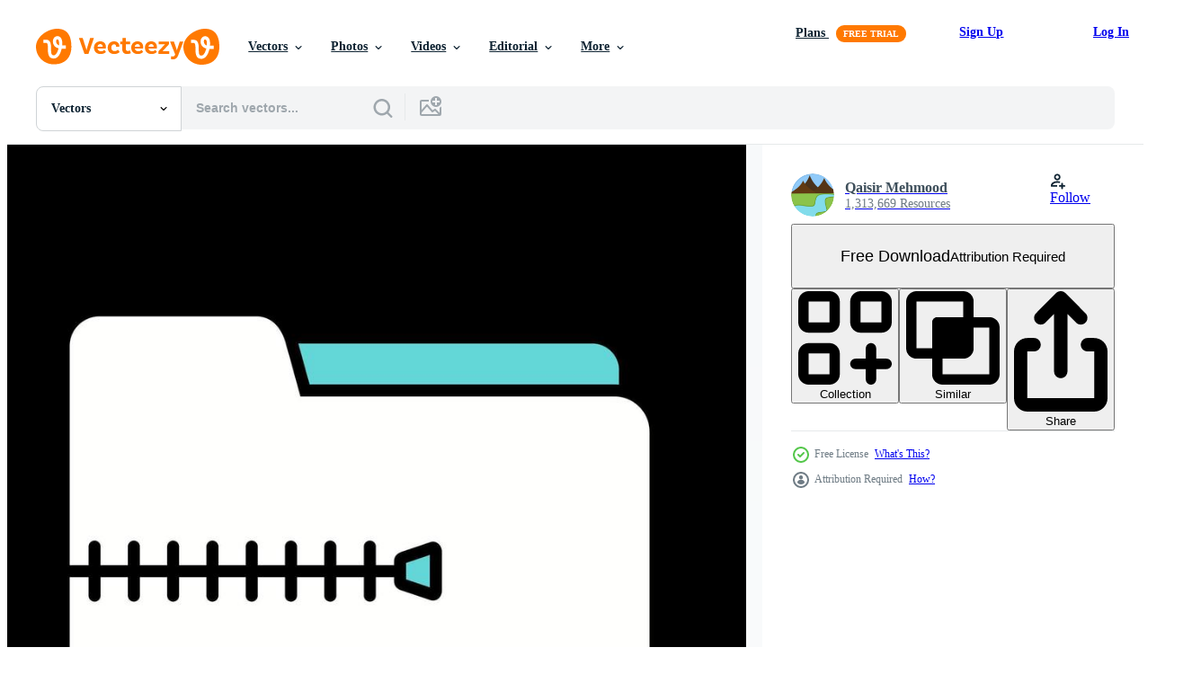

--- FILE ---
content_type: text/html; charset=utf-8
request_url: https://www.vecteezy.com/resources/17473645/show_related_tags_async_content
body_size: 1522
content:
<turbo-frame id="show-related-tags">
  <h2 class="ez-resource-related__header">Related Keywords</h2>

    <div class="splide ez-carousel tags-carousel is-ready" style="--carousel_height: 48px; --additional_height: 0px;" data-controller="carousel search-tag" data-bullets="false" data-loop="false" data-arrows="true">
    <div class="splide__track ez-carousel__track" data-carousel-target="track">
      <ul class="splide__list ez-carousel__inner-wrap" data-carousel-target="innerWrap">
        <li class="search-tag splide__slide ez-carousel__slide" data-carousel-target="slide"><a class="search-tag__tag-link ez-btn ez-btn--light" title="zip file" data-action="search-tag#sendClickEvent search-tag#performSearch" data-search-tag-verified="true" data-keyword-location="show" href="/free-vector/zip-file">zip file</a></li><li class="search-tag splide__slide ez-carousel__slide" data-carousel-target="slide"><a class="search-tag__tag-link ez-btn ez-btn--light" title="app" data-action="search-tag#sendClickEvent search-tag#performSearch" data-search-tag-verified="true" data-keyword-location="show" href="/free-vector/app">app</a></li><li class="search-tag splide__slide ez-carousel__slide" data-carousel-target="slide"><a class="search-tag__tag-link ez-btn ez-btn--light" title="essential" data-action="search-tag#sendClickEvent search-tag#performSearch" data-search-tag-verified="true" data-keyword-location="show" href="/free-vector/essential">essential</a></li><li class="search-tag splide__slide ez-carousel__slide" data-carousel-target="slide"><a class="search-tag__tag-link ez-btn ez-btn--light" title="file" data-action="search-tag#sendClickEvent search-tag#performSearch" data-search-tag-verified="true" data-keyword-location="show" href="/free-vector/file">file</a></li><li class="search-tag splide__slide ez-carousel__slide" data-carousel-target="slide"><a class="search-tag__tag-link ez-btn ez-btn--light" title="objects" data-action="search-tag#sendClickEvent search-tag#performSearch" data-search-tag-verified="true" data-keyword-location="show" href="/free-vector/objects">objects</a></li><li class="search-tag splide__slide ez-carousel__slide" data-carousel-target="slide"><a class="search-tag__tag-link ez-btn ez-btn--light" title="time" data-action="search-tag#sendClickEvent search-tag#performSearch" data-search-tag-verified="true" data-keyword-location="show" href="/free-vector/time">time</a></li><li class="search-tag splide__slide ez-carousel__slide" data-carousel-target="slide"><a class="search-tag__tag-link ez-btn ez-btn--light" title="ui" data-action="search-tag#sendClickEvent search-tag#performSearch" data-search-tag-verified="true" data-keyword-location="show" href="/free-vector/ui">ui</a></li><li class="search-tag splide__slide ez-carousel__slide" data-carousel-target="slide"><a class="search-tag__tag-link ez-btn ez-btn--light" title="ux" data-action="search-tag#sendClickEvent search-tag#performSearch" data-search-tag-verified="true" data-keyword-location="show" href="/free-vector/ux">ux</a></li><li class="search-tag splide__slide ez-carousel__slide" data-carousel-target="slide"><a class="search-tag__tag-link ez-btn ez-btn--light" title="zip" data-action="search-tag#sendClickEvent search-tag#performSearch" data-search-tag-verified="true" data-keyword-location="show" href="/free-vector/zip">zip</a></li><li class="search-tag splide__slide ez-carousel__slide" data-carousel-target="slide"><a class="search-tag__tag-link ez-btn ez-btn--light" title="directory" data-action="search-tag#sendClickEvent search-tag#performSearch" data-search-tag-verified="true" data-keyword-location="show" href="/free-vector/directory">directory</a></li><li class="search-tag splide__slide ez-carousel__slide" data-carousel-target="slide"><a class="search-tag__tag-link ez-btn ez-btn--light" title="flat design" data-action="search-tag#sendClickEvent search-tag#performSearch" data-search-tag-verified="true" data-keyword-location="show" href="/free-vector/flat-design">flat design</a></li><li class="search-tag splide__slide ez-carousel__slide" data-carousel-target="slide"><a class="search-tag__tag-link ez-btn ez-btn--light" title="illustration" data-action="search-tag#sendClickEvent search-tag#performSearch" data-search-tag-verified="true" data-keyword-location="show" href="/free-vector/illustration">illustration</a></li><li class="search-tag splide__slide ez-carousel__slide" data-carousel-target="slide"><a class="search-tag__tag-link ez-btn ez-btn--light" title="interface" data-action="search-tag#sendClickEvent search-tag#performSearch" data-search-tag-verified="true" data-keyword-location="show" href="/free-vector/interface">interface</a></li><li class="search-tag splide__slide ez-carousel__slide" data-carousel-target="slide"><a class="search-tag__tag-link ez-btn ez-btn--light" title="office" data-action="search-tag#sendClickEvent search-tag#performSearch" data-search-tag-verified="true" data-keyword-location="show" href="/free-vector/office">office</a></li><li class="search-tag splide__slide ez-carousel__slide" data-carousel-target="slide"><a class="search-tag__tag-link ez-btn ez-btn--light" title="template" data-action="search-tag#sendClickEvent search-tag#performSearch" data-search-tag-verified="true" data-keyword-location="show" href="/free-vector/template">template</a></li><li class="search-tag splide__slide ez-carousel__slide" data-carousel-target="slide"><a class="search-tag__tag-link ez-btn ez-btn--light" title="web" data-action="search-tag#sendClickEvent search-tag#performSearch" data-search-tag-verified="true" data-keyword-location="show" href="/free-vector/web">web</a></li><li class="search-tag splide__slide ez-carousel__slide" data-carousel-target="slide"><a class="search-tag__tag-link ez-btn ez-btn--light" title="calendar" data-action="search-tag#sendClickEvent search-tag#performSearch" data-search-tag-verified="true" data-keyword-location="show" href="/free-vector/calendar">calendar</a></li><li class="search-tag splide__slide ez-carousel__slide" data-carousel-target="slide"><a class="search-tag__tag-link ez-btn ez-btn--light" title="notification" data-action="search-tag#sendClickEvent search-tag#performSearch" data-search-tag-verified="true" data-keyword-location="show" href="/free-vector/notification">notification</a></li><li class="search-tag splide__slide ez-carousel__slide" data-carousel-target="slide"><a class="search-tag__tag-link ez-btn ez-btn--light" title="phone" data-action="search-tag#sendClickEvent search-tag#performSearch" data-search-tag-verified="true" data-keyword-location="show" href="/free-vector/phone">phone</a></li><li class="search-tag splide__slide ez-carousel__slide" data-carousel-target="slide"><a class="search-tag__tag-link ez-btn ez-btn--light" title="sms" data-action="search-tag#sendClickEvent search-tag#performSearch" data-search-tag-verified="true" data-keyword-location="show" href="/free-vector/sms">sms</a></li><li class="search-tag splide__slide ez-carousel__slide" data-carousel-target="slide"><a class="search-tag__tag-link ez-btn ez-btn--light" title="couple" data-action="search-tag#sendClickEvent search-tag#performSearch" data-search-tag-verified="true" data-keyword-location="show" href="/free-vector/couple">couple</a></li><li class="search-tag splide__slide ez-carousel__slide" data-carousel-target="slide"><a class="search-tag__tag-link ez-btn ez-btn--light" title="gossip" data-action="search-tag#sendClickEvent search-tag#performSearch" data-search-tag-verified="true" data-keyword-location="show" href="/free-vector/gossip">gossip</a></li><li class="search-tag splide__slide ez-carousel__slide" data-carousel-target="slide"><a class="search-tag__tag-link ez-btn ez-btn--light" title="speak" data-action="search-tag#sendClickEvent search-tag#performSearch" data-search-tag-verified="true" data-keyword-location="show" href="/free-vector/speak">speak</a></li><li class="search-tag splide__slide ez-carousel__slide" data-carousel-target="slide"><a class="search-tag__tag-link ez-btn ez-btn--light" title="talk" data-action="search-tag#sendClickEvent search-tag#performSearch" data-search-tag-verified="true" data-keyword-location="show" href="/free-vector/talk">talk</a></li><li class="search-tag splide__slide ez-carousel__slide" data-carousel-target="slide"><a class="search-tag__tag-link ez-btn ez-btn--light" title="urgent" data-action="search-tag#sendClickEvent search-tag#performSearch" data-search-tag-verified="true" data-keyword-location="show" href="/free-vector/urgent">urgent</a></li><li class="search-tag splide__slide ez-carousel__slide" data-carousel-target="slide"><a class="search-tag__tag-link ez-btn ez-btn--light" title="warning" data-action="search-tag#sendClickEvent search-tag#performSearch" data-search-tag-verified="true" data-keyword-location="show" href="/free-vector/warning">warning</a></li><li class="search-tag splide__slide ez-carousel__slide" data-carousel-target="slide"><a class="search-tag__tag-link ez-btn ez-btn--light" title="important" data-action="search-tag#sendClickEvent search-tag#performSearch" data-search-tag-verified="true" data-keyword-location="show" href="/free-vector/important">important</a></li><li class="search-tag splide__slide ez-carousel__slide" data-carousel-target="slide"><a class="search-tag__tag-link ez-btn ez-btn--light" title="video call" data-action="search-tag#sendClickEvent search-tag#performSearch" data-search-tag-verified="true" data-keyword-location="show" href="/free-vector/video-call">video call</a></li><li class="search-tag splide__slide ez-carousel__slide" data-carousel-target="slide"><a class="search-tag__tag-link ez-btn ez-btn--light" title="call" data-action="search-tag#sendClickEvent search-tag#performSearch" data-search-tag-verified="true" data-keyword-location="show" href="/free-vector/call">call</a></li><li class="search-tag splide__slide ez-carousel__slide" data-carousel-target="slide"><a class="search-tag__tag-link ez-btn ez-btn--light" title="conference" data-action="search-tag#sendClickEvent search-tag#performSearch" data-search-tag-verified="true" data-keyword-location="show" href="/free-vector/conference">conference</a></li>
</ul></div>
    

    <div class="splide__arrows splide__arrows--ltr ez-carousel__arrows"><button class="splide__arrow splide__arrow--prev ez-carousel__arrow ez-carousel__arrow--prev" disabled="disabled" data-carousel-target="arrowPrev" data-test-id="carousel-arrow-prev" data-direction="prev" aria_label="Previous"><span class="ez-carousel__arrow-wrap"><svg xmlns="http://www.w3.org/2000/svg" viewBox="0 0 5 8" role="img" aria-labelledby="a3r2to06ej895kh4o179e36e8d3tx7ip" class="arrow-prev"><desc id="a3r2to06ej895kh4o179e36e8d3tx7ip">Previous</desc><path fill-rule="evenodd" d="M4.707 7.707a1 1 0 0 0 0-1.414L2.414 4l2.293-2.293A1 1 0 0 0 3.293.293l-3 3a1 1 0 0 0 0 1.414l3 3a1 1 0 0 0 1.414 0Z" clip-rule="evenodd"></path></svg>
</span><span class="ez-carousel__gradient"></span></button><button class="splide__arrow splide__arrow--next ez-carousel__arrow ez-carousel__arrow--next" disabled="disabled" data-carousel-target="arrowNext" data-test-id="carousel-arrow-next" data-direction="next" aria_label="Next"><span class="ez-carousel__arrow-wrap"><svg xmlns="http://www.w3.org/2000/svg" viewBox="0 0 5 8" role="img" aria-labelledby="ak2yqtspzsdjwq2og3bqhvpxiu89mkfi" class="arrow-next"><desc id="ak2yqtspzsdjwq2og3bqhvpxiu89mkfi">Next</desc><path fill-rule="evenodd" d="M.293 7.707a1 1 0 0 1 0-1.414L2.586 4 .293 1.707A1 1 0 0 1 1.707.293l3 3a1 1 0 0 1 0 1.414l-3 3a1 1 0 0 1-1.414 0Z" clip-rule="evenodd"></path></svg>
</span><span class="ez-carousel__gradient"></span></button></div>
</div></turbo-frame>


--- FILE ---
content_type: text/html; charset=utf-8
request_url: https://www.vecteezy.com/resources/17473645/show_related_grids_async_content
body_size: 10213
content:
<turbo-frame id="show-related-resources">

  <div data-conversions-category="Related Vectors" class="">
    <h2 class="ez-resource-related__header">
      Related Vectors
    </h2>

    <ul class="ez-resource-grid ez-resource-grid--main-grid  is-hidden" id="false" data-controller="grid contributor-info" data-grid-track-truncation-value="false" data-max-rows="50" data-row-height="240" data-instant-grid="false" data-truncate-results="false" data-testid="related-resources" data-labels="editable free" style="--editable: &#39;Editable&#39;;--free: &#39;Free&#39;;">

  <li class="ez-resource-grid__item ez-resource-thumb ez-resource-thumb--pro" data-controller="grid-item-decorator" data-position="{{position}}" data-item-id="28737630" data-pro="true" data-grid-target="gridItem" data-w="379" data-h="200" data-grid-item-decorator-free-label-value="Free" data-action="mouseenter-&gt;grid-item-decorator#hoverThumb:once" data-grid-item-decorator-item-pro-param="Pro" data-grid-item-decorator-resource-id-param="28737630" data-grid-item-decorator-content-type-param="Content-vector" data-grid-item-decorator-image-src-param="https://static.vecteezy.com/system/resources/previews/028/737/630/non_2x/zip-file-icon-vector.jpg" data-grid-item-decorator-pinterest-url-param="https://www.vecteezy.com/vector-art/28737630-zip-file-vector-icon" data-grid-item-decorator-seo-page-description-param="Zip File Vector Icon" data-grid-item-decorator-user-id-param="1365013" data-grid-item-decorator-user-display-name-param="Qaisir Mehmood" data-grid-item-decorator-avatar-src-param="https://static.vecteezy.com/system/user/avatar/1365013/medium_GN_2.png" data-grid-item-decorator-uploads-path-param="/members/graphic-nehar/uploads">

  <script type="application/ld+json" id="media_schema">
  {"@context":"https://schema.org","@type":"ImageObject","name":"Zip File Vector Icon","uploadDate":"2023-09-14T23:35:21-05:00","thumbnailUrl":"https://static.vecteezy.com/system/resources/thumbnails/028/737/630/small_2x/zip-file-icon-vector.jpg","contentUrl":"https://static.vecteezy.com/system/resources/previews/028/737/630/non_2x/zip-file-icon-vector.jpg","sourceOrganization":"Vecteezy","license":"https://support.vecteezy.com/en_us/new-vecteezy-licensing-ByHivesvt","acquireLicensePage":"https://www.vecteezy.com/vector-art/28737630-zip-file-vector-icon","creator":{"@type":"Person","name":"Qaisir Mehmood"},"copyrightNotice":"Qaisir Mehmood","creditText":"Vecteezy"}
</script>


<a href="/vector-art/28737630-zip-file-vector-icon" class="ez-resource-thumb__link" title="Zip File Vector Icon" style="--height: 200; --width: 379; " data-action="click-&gt;grid#trackResourceClick mouseenter-&gt;grid#trackResourceHover" data-content-type="vector" data-controller="ez-hover-intent" data-previews-srcs="[&quot;https://static.vecteezy.com/system/resources/previews/028/737/630/non_2x/zip-file-icon-vector.jpg&quot;,&quot;https://static.vecteezy.com/system/resources/previews/028/737/630/large_2x/zip-file-icon-vector.jpg&quot;]" data-pro="true" data-resource-id="28737630" data-grid-item-decorator-target="link">
    <img src="https://static.vecteezy.com/system/resources/thumbnails/028/737/630/small/zip-file-icon-vector.jpg" srcset="https://static.vecteezy.com/system/resources/thumbnails/028/737/630/small_2x/zip-file-icon-vector.jpg 2x, https://static.vecteezy.com/system/resources/thumbnails/028/737/630/small/zip-file-icon-vector.jpg 1x" class="ez-resource-thumb__img" loading="lazy" decoding="async" width="379" height="200" alt="Zip File Vector Icon">

</a>

  <div class="ez-resource-thumb__label-wrap"></div>
  

  <div class="ez-resource-thumb__hover-state"></div>
</li><li class="ez-resource-grid__item ez-resource-thumb ez-resource-thumb--pro" data-controller="grid-item-decorator" data-position="{{position}}" data-item-id="28728617" data-pro="true" data-grid-target="gridItem" data-w="200" data-h="200" data-grid-item-decorator-free-label-value="Free" data-action="mouseenter-&gt;grid-item-decorator#hoverThumb:once" data-grid-item-decorator-item-pro-param="Pro" data-grid-item-decorator-resource-id-param="28728617" data-grid-item-decorator-content-type-param="Content-vector" data-grid-item-decorator-image-src-param="https://static.vecteezy.com/system/resources/previews/028/728/617/non_2x/zip-file-icon-vector.jpg" data-grid-item-decorator-pinterest-url-param="https://www.vecteezy.com/vector-art/28728617-zip-file-vector-icon" data-grid-item-decorator-seo-page-description-param="Zip File Vector Icon" data-grid-item-decorator-user-id-param="1365013" data-grid-item-decorator-user-display-name-param="Qaisir Mehmood" data-grid-item-decorator-avatar-src-param="https://static.vecteezy.com/system/user/avatar/1365013/medium_GN_2.png" data-grid-item-decorator-uploads-path-param="/members/graphic-nehar/uploads">

  <script type="application/ld+json" id="media_schema">
  {"@context":"https://schema.org","@type":"ImageObject","name":"Zip File Vector Icon","uploadDate":"2023-09-14T21:25:51-05:00","thumbnailUrl":"https://static.vecteezy.com/system/resources/thumbnails/028/728/617/small_2x/zip-file-icon-vector.jpg","contentUrl":"https://static.vecteezy.com/system/resources/previews/028/728/617/non_2x/zip-file-icon-vector.jpg","sourceOrganization":"Vecteezy","license":"https://support.vecteezy.com/en_us/new-vecteezy-licensing-ByHivesvt","acquireLicensePage":"https://www.vecteezy.com/vector-art/28728617-zip-file-vector-icon","creator":{"@type":"Person","name":"Qaisir Mehmood"},"copyrightNotice":"Qaisir Mehmood","creditText":"Vecteezy"}
</script>


<a href="/vector-art/28728617-zip-file-vector-icon" class="ez-resource-thumb__link" title="Zip File Vector Icon" style="--height: 200; --width: 200; " data-action="click-&gt;grid#trackResourceClick mouseenter-&gt;grid#trackResourceHover" data-content-type="vector" data-controller="ez-hover-intent" data-previews-srcs="[&quot;https://static.vecteezy.com/system/resources/previews/028/728/617/non_2x/zip-file-icon-vector.jpg&quot;,&quot;https://static.vecteezy.com/system/resources/previews/028/728/617/large_2x/zip-file-icon-vector.jpg&quot;]" data-pro="true" data-resource-id="28728617" data-grid-item-decorator-target="link">
    <img src="https://static.vecteezy.com/system/resources/thumbnails/028/728/617/small/zip-file-icon-vector.jpg" srcset="https://static.vecteezy.com/system/resources/thumbnails/028/728/617/small_2x/zip-file-icon-vector.jpg 2x, https://static.vecteezy.com/system/resources/thumbnails/028/728/617/small/zip-file-icon-vector.jpg 1x" class="ez-resource-thumb__img" loading="lazy" decoding="async" width="200" height="200" alt="Zip File Vector Icon">

</a>

  <div class="ez-resource-thumb__label-wrap"></div>
  

  <div class="ez-resource-thumb__hover-state"></div>
</li><li class="ez-resource-grid__item ez-resource-thumb ez-resource-thumb--pro" data-controller="grid-item-decorator" data-position="{{position}}" data-item-id="26662037" data-pro="true" data-grid-target="gridItem" data-w="200" data-h="200" data-grid-item-decorator-free-label-value="Free" data-action="mouseenter-&gt;grid-item-decorator#hoverThumb:once" data-grid-item-decorator-item-pro-param="Pro" data-grid-item-decorator-resource-id-param="26662037" data-grid-item-decorator-content-type-param="Content-vector" data-grid-item-decorator-image-src-param="https://static.vecteezy.com/system/resources/previews/026/662/037/non_2x/zip-file-icon-vector.jpg" data-grid-item-decorator-pinterest-url-param="https://www.vecteezy.com/vector-art/26662037-zip-file-vector-icon" data-grid-item-decorator-seo-page-description-param="Zip File Vector Icon" data-grid-item-decorator-user-id-param="1365013" data-grid-item-decorator-user-display-name-param="Qaisir Mehmood" data-grid-item-decorator-avatar-src-param="https://static.vecteezy.com/system/user/avatar/1365013/medium_GN_2.png" data-grid-item-decorator-uploads-path-param="/members/graphic-nehar/uploads">

  <script type="application/ld+json" id="media_schema">
  {"@context":"https://schema.org","@type":"ImageObject","name":"Zip File Vector Icon","uploadDate":"2023-08-03T15:32:45-05:00","thumbnailUrl":"https://static.vecteezy.com/system/resources/thumbnails/026/662/037/small_2x/zip-file-icon-vector.jpg","contentUrl":"https://static.vecteezy.com/system/resources/previews/026/662/037/non_2x/zip-file-icon-vector.jpg","sourceOrganization":"Vecteezy","license":"https://support.vecteezy.com/en_us/new-vecteezy-licensing-ByHivesvt","acquireLicensePage":"https://www.vecteezy.com/vector-art/26662037-zip-file-vector-icon","creator":{"@type":"Person","name":"Qaisir Mehmood"},"copyrightNotice":"Qaisir Mehmood","creditText":"Vecteezy"}
</script>


<a href="/vector-art/26662037-zip-file-vector-icon" class="ez-resource-thumb__link" title="Zip File Vector Icon" style="--height: 200; --width: 200; " data-action="click-&gt;grid#trackResourceClick mouseenter-&gt;grid#trackResourceHover" data-content-type="vector" data-controller="ez-hover-intent" data-previews-srcs="[&quot;https://static.vecteezy.com/system/resources/previews/026/662/037/non_2x/zip-file-icon-vector.jpg&quot;,&quot;https://static.vecteezy.com/system/resources/previews/026/662/037/large_2x/zip-file-icon-vector.jpg&quot;]" data-pro="true" data-resource-id="26662037" data-grid-item-decorator-target="link">
    <img src="https://static.vecteezy.com/system/resources/thumbnails/026/662/037/small/zip-file-icon-vector.jpg" srcset="https://static.vecteezy.com/system/resources/thumbnails/026/662/037/small_2x/zip-file-icon-vector.jpg 2x, https://static.vecteezy.com/system/resources/thumbnails/026/662/037/small/zip-file-icon-vector.jpg 1x" class="ez-resource-thumb__img" loading="lazy" decoding="async" width="200" height="200" alt="Zip File Vector Icon">

</a>

  <div class="ez-resource-thumb__label-wrap"></div>
  

  <div class="ez-resource-thumb__hover-state"></div>
</li><li class="ez-resource-grid__item ez-resource-thumb ez-resource-thumb--pro" data-controller="grid-item-decorator" data-position="{{position}}" data-item-id="23962675" data-pro="true" data-grid-target="gridItem" data-w="379" data-h="200" data-grid-item-decorator-free-label-value="Free" data-action="mouseenter-&gt;grid-item-decorator#hoverThumb:once" data-grid-item-decorator-item-pro-param="Pro" data-grid-item-decorator-resource-id-param="23962675" data-grid-item-decorator-content-type-param="Content-vector" data-grid-item-decorator-image-src-param="https://static.vecteezy.com/system/resources/previews/023/962/675/non_2x/zip-file-icon-vector.jpg" data-grid-item-decorator-pinterest-url-param="https://www.vecteezy.com/vector-art/23962675-zip-file-vector-icon" data-grid-item-decorator-seo-page-description-param="Zip File Vector Icon" data-grid-item-decorator-user-id-param="1365013" data-grid-item-decorator-user-display-name-param="Qaisir Mehmood" data-grid-item-decorator-avatar-src-param="https://static.vecteezy.com/system/user/avatar/1365013/medium_GN_2.png" data-grid-item-decorator-uploads-path-param="/members/graphic-nehar/uploads">

  <script type="application/ld+json" id="media_schema">
  {"@context":"https://schema.org","@type":"ImageObject","name":"Zip File Vector Icon","uploadDate":"2023-05-22T15:50:35-05:00","thumbnailUrl":"https://static.vecteezy.com/system/resources/thumbnails/023/962/675/small_2x/zip-file-icon-vector.jpg","contentUrl":"https://static.vecteezy.com/system/resources/previews/023/962/675/non_2x/zip-file-icon-vector.jpg","sourceOrganization":"Vecteezy","license":"https://support.vecteezy.com/en_us/new-vecteezy-licensing-ByHivesvt","acquireLicensePage":"https://www.vecteezy.com/vector-art/23962675-zip-file-vector-icon","creator":{"@type":"Person","name":"Qaisir Mehmood"},"copyrightNotice":"Qaisir Mehmood","creditText":"Vecteezy"}
</script>


<a href="/vector-art/23962675-zip-file-vector-icon" class="ez-resource-thumb__link" title="Zip File Vector Icon" style="--height: 200; --width: 379; " data-action="click-&gt;grid#trackResourceClick mouseenter-&gt;grid#trackResourceHover" data-content-type="vector" data-controller="ez-hover-intent" data-previews-srcs="[&quot;https://static.vecteezy.com/system/resources/previews/023/962/675/non_2x/zip-file-icon-vector.jpg&quot;,&quot;https://static.vecteezy.com/system/resources/previews/023/962/675/large_2x/zip-file-icon-vector.jpg&quot;]" data-pro="true" data-resource-id="23962675" data-grid-item-decorator-target="link">
    <img src="https://static.vecteezy.com/system/resources/thumbnails/023/962/675/small/zip-file-icon-vector.jpg" srcset="https://static.vecteezy.com/system/resources/thumbnails/023/962/675/small_2x/zip-file-icon-vector.jpg 2x, https://static.vecteezy.com/system/resources/thumbnails/023/962/675/small/zip-file-icon-vector.jpg 1x" class="ez-resource-thumb__img" loading="lazy" decoding="async" width="379" height="200" alt="Zip File Vector Icon">

</a>

  <div class="ez-resource-thumb__label-wrap"></div>
  

  <div class="ez-resource-thumb__hover-state"></div>
</li><li class="ez-resource-grid__item ez-resource-thumb ez-resource-thumb--pro" data-controller="grid-item-decorator" data-position="{{position}}" data-item-id="23677044" data-pro="true" data-grid-target="gridItem" data-w="379" data-h="200" data-grid-item-decorator-free-label-value="Free" data-action="mouseenter-&gt;grid-item-decorator#hoverThumb:once" data-grid-item-decorator-item-pro-param="Pro" data-grid-item-decorator-resource-id-param="23677044" data-grid-item-decorator-content-type-param="Content-vector" data-grid-item-decorator-image-src-param="https://static.vecteezy.com/system/resources/previews/023/677/044/non_2x/zip-file-icon-vector.jpg" data-grid-item-decorator-pinterest-url-param="https://www.vecteezy.com/vector-art/23677044-zip-file-vector-icon" data-grid-item-decorator-seo-page-description-param="Zip File Vector Icon" data-grid-item-decorator-user-id-param="1365013" data-grid-item-decorator-user-display-name-param="Qaisir Mehmood" data-grid-item-decorator-avatar-src-param="https://static.vecteezy.com/system/user/avatar/1365013/medium_GN_2.png" data-grid-item-decorator-uploads-path-param="/members/graphic-nehar/uploads">

  <script type="application/ld+json" id="media_schema">
  {"@context":"https://schema.org","@type":"ImageObject","name":"Zip File Vector Icon","uploadDate":"2023-05-13T20:15:19-05:00","thumbnailUrl":"https://static.vecteezy.com/system/resources/thumbnails/023/677/044/small_2x/zip-file-icon-vector.jpg","contentUrl":"https://static.vecteezy.com/system/resources/previews/023/677/044/non_2x/zip-file-icon-vector.jpg","sourceOrganization":"Vecteezy","license":"https://support.vecteezy.com/en_us/new-vecteezy-licensing-ByHivesvt","acquireLicensePage":"https://www.vecteezy.com/vector-art/23677044-zip-file-vector-icon","creator":{"@type":"Person","name":"Qaisir Mehmood"},"copyrightNotice":"Qaisir Mehmood","creditText":"Vecteezy"}
</script>


<a href="/vector-art/23677044-zip-file-vector-icon" class="ez-resource-thumb__link" title="Zip File Vector Icon" style="--height: 200; --width: 379; " data-action="click-&gt;grid#trackResourceClick mouseenter-&gt;grid#trackResourceHover" data-content-type="vector" data-controller="ez-hover-intent" data-previews-srcs="[&quot;https://static.vecteezy.com/system/resources/previews/023/677/044/non_2x/zip-file-icon-vector.jpg&quot;,&quot;https://static.vecteezy.com/system/resources/previews/023/677/044/large_2x/zip-file-icon-vector.jpg&quot;]" data-pro="true" data-resource-id="23677044" data-grid-item-decorator-target="link">
    <img src="https://static.vecteezy.com/system/resources/thumbnails/023/677/044/small/zip-file-icon-vector.jpg" srcset="https://static.vecteezy.com/system/resources/thumbnails/023/677/044/small_2x/zip-file-icon-vector.jpg 2x, https://static.vecteezy.com/system/resources/thumbnails/023/677/044/small/zip-file-icon-vector.jpg 1x" class="ez-resource-thumb__img" loading="lazy" decoding="async" width="379" height="200" alt="Zip File Vector Icon">

</a>

  <div class="ez-resource-thumb__label-wrap"></div>
  

  <div class="ez-resource-thumb__hover-state"></div>
</li><li class="ez-resource-grid__item ez-resource-thumb ez-resource-thumb--pro" data-controller="grid-item-decorator" data-position="{{position}}" data-item-id="23941978" data-pro="true" data-grid-target="gridItem" data-w="379" data-h="200" data-grid-item-decorator-free-label-value="Free" data-action="mouseenter-&gt;grid-item-decorator#hoverThumb:once" data-grid-item-decorator-item-pro-param="Pro" data-grid-item-decorator-resource-id-param="23941978" data-grid-item-decorator-content-type-param="Content-vector" data-grid-item-decorator-image-src-param="https://static.vecteezy.com/system/resources/previews/023/941/978/non_2x/zip-file-icon-vector.jpg" data-grid-item-decorator-pinterest-url-param="https://www.vecteezy.com/vector-art/23941978-zip-file-vector-icon" data-grid-item-decorator-seo-page-description-param="Zip File Vector Icon" data-grid-item-decorator-user-id-param="1365013" data-grid-item-decorator-user-display-name-param="Qaisir Mehmood" data-grid-item-decorator-avatar-src-param="https://static.vecteezy.com/system/user/avatar/1365013/medium_GN_2.png" data-grid-item-decorator-uploads-path-param="/members/graphic-nehar/uploads">

  <script type="application/ld+json" id="media_schema">
  {"@context":"https://schema.org","@type":"ImageObject","name":"Zip File Vector Icon","uploadDate":"2023-05-22T08:50:44-05:00","thumbnailUrl":"https://static.vecteezy.com/system/resources/thumbnails/023/941/978/small_2x/zip-file-icon-vector.jpg","contentUrl":"https://static.vecteezy.com/system/resources/previews/023/941/978/non_2x/zip-file-icon-vector.jpg","sourceOrganization":"Vecteezy","license":"https://support.vecteezy.com/en_us/new-vecteezy-licensing-ByHivesvt","acquireLicensePage":"https://www.vecteezy.com/vector-art/23941978-zip-file-vector-icon","creator":{"@type":"Person","name":"Qaisir Mehmood"},"copyrightNotice":"Qaisir Mehmood","creditText":"Vecteezy"}
</script>


<a href="/vector-art/23941978-zip-file-vector-icon" class="ez-resource-thumb__link" title="Zip File Vector Icon" style="--height: 200; --width: 379; " data-action="click-&gt;grid#trackResourceClick mouseenter-&gt;grid#trackResourceHover" data-content-type="vector" data-controller="ez-hover-intent" data-previews-srcs="[&quot;https://static.vecteezy.com/system/resources/previews/023/941/978/non_2x/zip-file-icon-vector.jpg&quot;,&quot;https://static.vecteezy.com/system/resources/previews/023/941/978/large_2x/zip-file-icon-vector.jpg&quot;]" data-pro="true" data-resource-id="23941978" data-grid-item-decorator-target="link">
    <img src="https://static.vecteezy.com/system/resources/thumbnails/023/941/978/small/zip-file-icon-vector.jpg" srcset="https://static.vecteezy.com/system/resources/thumbnails/023/941/978/small_2x/zip-file-icon-vector.jpg 2x, https://static.vecteezy.com/system/resources/thumbnails/023/941/978/small/zip-file-icon-vector.jpg 1x" class="ez-resource-thumb__img" loading="lazy" decoding="async" width="379" height="200" alt="Zip File Vector Icon">

</a>

  <div class="ez-resource-thumb__label-wrap"></div>
  

  <div class="ez-resource-thumb__hover-state"></div>
</li><li class="ez-resource-grid__item ez-resource-thumb ez-resource-thumb--pro" data-controller="grid-item-decorator" data-position="{{position}}" data-item-id="22440982" data-pro="true" data-grid-target="gridItem" data-w="379" data-h="200" data-grid-item-decorator-free-label-value="Free" data-action="mouseenter-&gt;grid-item-decorator#hoverThumb:once" data-grid-item-decorator-item-pro-param="Pro" data-grid-item-decorator-resource-id-param="22440982" data-grid-item-decorator-content-type-param="Content-vector" data-grid-item-decorator-image-src-param="https://static.vecteezy.com/system/resources/previews/022/440/982/non_2x/zip-file-icon-vector.jpg" data-grid-item-decorator-pinterest-url-param="https://www.vecteezy.com/vector-art/22440982-zip-file-vector-icon" data-grid-item-decorator-seo-page-description-param="Zip File Vector Icon" data-grid-item-decorator-user-id-param="1365013" data-grid-item-decorator-user-display-name-param="Qaisir Mehmood" data-grid-item-decorator-avatar-src-param="https://static.vecteezy.com/system/user/avatar/1365013/medium_GN_2.png" data-grid-item-decorator-uploads-path-param="/members/graphic-nehar/uploads">

  <script type="application/ld+json" id="media_schema">
  {"@context":"https://schema.org","@type":"ImageObject","name":"Zip File Vector Icon","uploadDate":"2023-04-06T15:25:07-05:00","thumbnailUrl":"https://static.vecteezy.com/system/resources/thumbnails/022/440/982/small_2x/zip-file-icon-vector.jpg","contentUrl":"https://static.vecteezy.com/system/resources/previews/022/440/982/non_2x/zip-file-icon-vector.jpg","sourceOrganization":"Vecteezy","license":"https://support.vecteezy.com/en_us/new-vecteezy-licensing-ByHivesvt","acquireLicensePage":"https://www.vecteezy.com/vector-art/22440982-zip-file-vector-icon","creator":{"@type":"Person","name":"Qaisir Mehmood"},"copyrightNotice":"Qaisir Mehmood","creditText":"Vecteezy"}
</script>


<a href="/vector-art/22440982-zip-file-vector-icon" class="ez-resource-thumb__link" title="Zip File Vector Icon" style="--height: 200; --width: 379; " data-action="click-&gt;grid#trackResourceClick mouseenter-&gt;grid#trackResourceHover" data-content-type="vector" data-controller="ez-hover-intent" data-previews-srcs="[&quot;https://static.vecteezy.com/system/resources/previews/022/440/982/non_2x/zip-file-icon-vector.jpg&quot;,&quot;https://static.vecteezy.com/system/resources/previews/022/440/982/large_2x/zip-file-icon-vector.jpg&quot;]" data-pro="true" data-resource-id="22440982" data-grid-item-decorator-target="link">
    <img src="https://static.vecteezy.com/system/resources/thumbnails/022/440/982/small/zip-file-icon-vector.jpg" srcset="https://static.vecteezy.com/system/resources/thumbnails/022/440/982/small_2x/zip-file-icon-vector.jpg 2x, https://static.vecteezy.com/system/resources/thumbnails/022/440/982/small/zip-file-icon-vector.jpg 1x" class="ez-resource-thumb__img" loading="lazy" decoding="async" width="379" height="200" alt="Zip File Vector Icon">

</a>

  <div class="ez-resource-thumb__label-wrap"></div>
  

  <div class="ez-resource-thumb__hover-state"></div>
</li><li class="ez-resource-grid__item ez-resource-thumb ez-resource-thumb--pro" data-controller="grid-item-decorator" data-position="{{position}}" data-item-id="22372113" data-pro="true" data-grid-target="gridItem" data-w="379" data-h="200" data-grid-item-decorator-free-label-value="Free" data-action="mouseenter-&gt;grid-item-decorator#hoverThumb:once" data-grid-item-decorator-item-pro-param="Pro" data-grid-item-decorator-resource-id-param="22372113" data-grid-item-decorator-content-type-param="Content-vector" data-grid-item-decorator-image-src-param="https://static.vecteezy.com/system/resources/previews/022/372/113/non_2x/zip-file-icon-vector.jpg" data-grid-item-decorator-pinterest-url-param="https://www.vecteezy.com/vector-art/22372113-zip-file-vector-icon" data-grid-item-decorator-seo-page-description-param="Zip File Vector Icon" data-grid-item-decorator-user-id-param="1365013" data-grid-item-decorator-user-display-name-param="Qaisir Mehmood" data-grid-item-decorator-avatar-src-param="https://static.vecteezy.com/system/user/avatar/1365013/medium_GN_2.png" data-grid-item-decorator-uploads-path-param="/members/graphic-nehar/uploads">

  <script type="application/ld+json" id="media_schema">
  {"@context":"https://schema.org","@type":"ImageObject","name":"Zip File Vector Icon","uploadDate":"2023-04-05T16:44:47-05:00","thumbnailUrl":"https://static.vecteezy.com/system/resources/thumbnails/022/372/113/small_2x/zip-file-icon-vector.jpg","contentUrl":"https://static.vecteezy.com/system/resources/previews/022/372/113/non_2x/zip-file-icon-vector.jpg","sourceOrganization":"Vecteezy","license":"https://support.vecteezy.com/en_us/new-vecteezy-licensing-ByHivesvt","acquireLicensePage":"https://www.vecteezy.com/vector-art/22372113-zip-file-vector-icon","creator":{"@type":"Person","name":"Qaisir Mehmood"},"copyrightNotice":"Qaisir Mehmood","creditText":"Vecteezy"}
</script>


<a href="/vector-art/22372113-zip-file-vector-icon" class="ez-resource-thumb__link" title="Zip File Vector Icon" style="--height: 200; --width: 379; " data-action="click-&gt;grid#trackResourceClick mouseenter-&gt;grid#trackResourceHover" data-content-type="vector" data-controller="ez-hover-intent" data-previews-srcs="[&quot;https://static.vecteezy.com/system/resources/previews/022/372/113/non_2x/zip-file-icon-vector.jpg&quot;,&quot;https://static.vecteezy.com/system/resources/previews/022/372/113/large_2x/zip-file-icon-vector.jpg&quot;]" data-pro="true" data-resource-id="22372113" data-grid-item-decorator-target="link">
    <img src="https://static.vecteezy.com/system/resources/thumbnails/022/372/113/small/zip-file-icon-vector.jpg" srcset="https://static.vecteezy.com/system/resources/thumbnails/022/372/113/small_2x/zip-file-icon-vector.jpg 2x, https://static.vecteezy.com/system/resources/thumbnails/022/372/113/small/zip-file-icon-vector.jpg 1x" class="ez-resource-thumb__img" loading="lazy" decoding="async" width="379" height="200" alt="Zip File Vector Icon">

</a>

  <div class="ez-resource-thumb__label-wrap"></div>
  

  <div class="ez-resource-thumb__hover-state"></div>
</li><li class="ez-resource-grid__item ez-resource-thumb ez-resource-thumb--pro" data-controller="grid-item-decorator" data-position="{{position}}" data-item-id="22689946" data-pro="true" data-grid-target="gridItem" data-w="200" data-h="200" data-grid-item-decorator-free-label-value="Free" data-action="mouseenter-&gt;grid-item-decorator#hoverThumb:once" data-grid-item-decorator-item-pro-param="Pro" data-grid-item-decorator-resource-id-param="22689946" data-grid-item-decorator-content-type-param="Content-vector" data-grid-item-decorator-image-src-param="https://static.vecteezy.com/system/resources/previews/022/689/946/non_2x/zip-file-icon-vector.jpg" data-grid-item-decorator-pinterest-url-param="https://www.vecteezy.com/vector-art/22689946-zip-file-vector-icon" data-grid-item-decorator-seo-page-description-param="Zip File Vector Icon" data-grid-item-decorator-user-id-param="1365013" data-grid-item-decorator-user-display-name-param="Qaisir Mehmood" data-grid-item-decorator-avatar-src-param="https://static.vecteezy.com/system/user/avatar/1365013/medium_GN_2.png" data-grid-item-decorator-uploads-path-param="/members/graphic-nehar/uploads">

  <script type="application/ld+json" id="media_schema">
  {"@context":"https://schema.org","@type":"ImageObject","name":"Zip File Vector Icon","uploadDate":"2023-04-11T08:44:40-05:00","thumbnailUrl":"https://static.vecteezy.com/system/resources/thumbnails/022/689/946/small_2x/zip-file-icon-vector.jpg","contentUrl":"https://static.vecteezy.com/system/resources/previews/022/689/946/non_2x/zip-file-icon-vector.jpg","sourceOrganization":"Vecteezy","license":"https://support.vecteezy.com/en_us/new-vecteezy-licensing-ByHivesvt","acquireLicensePage":"https://www.vecteezy.com/vector-art/22689946-zip-file-vector-icon","creator":{"@type":"Person","name":"Qaisir Mehmood"},"copyrightNotice":"Qaisir Mehmood","creditText":"Vecteezy"}
</script>


<a href="/vector-art/22689946-zip-file-vector-icon" class="ez-resource-thumb__link" title="Zip File Vector Icon" style="--height: 200; --width: 200; " data-action="click-&gt;grid#trackResourceClick mouseenter-&gt;grid#trackResourceHover" data-content-type="vector" data-controller="ez-hover-intent" data-previews-srcs="[&quot;https://static.vecteezy.com/system/resources/previews/022/689/946/non_2x/zip-file-icon-vector.jpg&quot;,&quot;https://static.vecteezy.com/system/resources/previews/022/689/946/large_2x/zip-file-icon-vector.jpg&quot;]" data-pro="true" data-resource-id="22689946" data-grid-item-decorator-target="link">
    <img src="https://static.vecteezy.com/system/resources/thumbnails/022/689/946/small/zip-file-icon-vector.jpg" srcset="https://static.vecteezy.com/system/resources/thumbnails/022/689/946/small_2x/zip-file-icon-vector.jpg 2x, https://static.vecteezy.com/system/resources/thumbnails/022/689/946/small/zip-file-icon-vector.jpg 1x" class="ez-resource-thumb__img" loading="lazy" decoding="async" width="200" height="200" alt="Zip File Vector Icon">

</a>

  <div class="ez-resource-thumb__label-wrap"></div>
  

  <div class="ez-resource-thumb__hover-state"></div>
</li><li class="ez-resource-grid__item ez-resource-thumb ez-resource-thumb--pro" data-controller="grid-item-decorator" data-position="{{position}}" data-item-id="22428483" data-pro="true" data-grid-target="gridItem" data-w="200" data-h="200" data-grid-item-decorator-free-label-value="Free" data-action="mouseenter-&gt;grid-item-decorator#hoverThumb:once" data-grid-item-decorator-item-pro-param="Pro" data-grid-item-decorator-resource-id-param="22428483" data-grid-item-decorator-content-type-param="Content-vector" data-grid-item-decorator-image-src-param="https://static.vecteezy.com/system/resources/previews/022/428/483/non_2x/zip-file-icon-vector.jpg" data-grid-item-decorator-pinterest-url-param="https://www.vecteezy.com/vector-art/22428483-zip-file-vector-icon" data-grid-item-decorator-seo-page-description-param="Zip File Vector Icon" data-grid-item-decorator-user-id-param="1365013" data-grid-item-decorator-user-display-name-param="Qaisir Mehmood" data-grid-item-decorator-avatar-src-param="https://static.vecteezy.com/system/user/avatar/1365013/medium_GN_2.png" data-grid-item-decorator-uploads-path-param="/members/graphic-nehar/uploads">

  <script type="application/ld+json" id="media_schema">
  {"@context":"https://schema.org","@type":"ImageObject","name":"Zip File Vector Icon","uploadDate":"2023-04-06T12:08:36-05:00","thumbnailUrl":"https://static.vecteezy.com/system/resources/thumbnails/022/428/483/small_2x/zip-file-icon-vector.jpg","contentUrl":"https://static.vecteezy.com/system/resources/previews/022/428/483/non_2x/zip-file-icon-vector.jpg","sourceOrganization":"Vecteezy","license":"https://support.vecteezy.com/en_us/new-vecteezy-licensing-ByHivesvt","acquireLicensePage":"https://www.vecteezy.com/vector-art/22428483-zip-file-vector-icon","creator":{"@type":"Person","name":"Qaisir Mehmood"},"copyrightNotice":"Qaisir Mehmood","creditText":"Vecteezy"}
</script>


<a href="/vector-art/22428483-zip-file-vector-icon" class="ez-resource-thumb__link" title="Zip File Vector Icon" style="--height: 200; --width: 200; " data-action="click-&gt;grid#trackResourceClick mouseenter-&gt;grid#trackResourceHover" data-content-type="vector" data-controller="ez-hover-intent" data-previews-srcs="[&quot;https://static.vecteezy.com/system/resources/previews/022/428/483/non_2x/zip-file-icon-vector.jpg&quot;,&quot;https://static.vecteezy.com/system/resources/previews/022/428/483/large_2x/zip-file-icon-vector.jpg&quot;]" data-pro="true" data-resource-id="22428483" data-grid-item-decorator-target="link">
    <img src="https://static.vecteezy.com/system/resources/thumbnails/022/428/483/small/zip-file-icon-vector.jpg" srcset="https://static.vecteezy.com/system/resources/thumbnails/022/428/483/small_2x/zip-file-icon-vector.jpg 2x, https://static.vecteezy.com/system/resources/thumbnails/022/428/483/small/zip-file-icon-vector.jpg 1x" class="ez-resource-thumb__img" loading="lazy" decoding="async" width="200" height="200" alt="Zip File Vector Icon">

</a>

  <div class="ez-resource-thumb__label-wrap"></div>
  

  <div class="ez-resource-thumb__hover-state"></div>
</li><li class="ez-resource-grid__item ez-resource-thumb ez-resource-thumb--pro" data-controller="grid-item-decorator" data-position="{{position}}" data-item-id="22280124" data-pro="true" data-grid-target="gridItem" data-w="379" data-h="200" data-grid-item-decorator-free-label-value="Free" data-action="mouseenter-&gt;grid-item-decorator#hoverThumb:once" data-grid-item-decorator-item-pro-param="Pro" data-grid-item-decorator-resource-id-param="22280124" data-grid-item-decorator-content-type-param="Content-vector" data-grid-item-decorator-image-src-param="https://static.vecteezy.com/system/resources/previews/022/280/124/non_2x/zip-file-icon-vector.jpg" data-grid-item-decorator-pinterest-url-param="https://www.vecteezy.com/vector-art/22280124-zip-file-vector-icon" data-grid-item-decorator-seo-page-description-param="Zip File Vector Icon" data-grid-item-decorator-user-id-param="1365013" data-grid-item-decorator-user-display-name-param="Qaisir Mehmood" data-grid-item-decorator-avatar-src-param="https://static.vecteezy.com/system/user/avatar/1365013/medium_GN_2.png" data-grid-item-decorator-uploads-path-param="/members/graphic-nehar/uploads">

  <script type="application/ld+json" id="media_schema">
  {"@context":"https://schema.org","@type":"ImageObject","name":"Zip File Vector Icon","uploadDate":"2023-04-04T03:10:32-05:00","thumbnailUrl":"https://static.vecteezy.com/system/resources/thumbnails/022/280/124/small_2x/zip-file-icon-vector.jpg","contentUrl":"https://static.vecteezy.com/system/resources/previews/022/280/124/non_2x/zip-file-icon-vector.jpg","sourceOrganization":"Vecteezy","license":"https://support.vecteezy.com/en_us/new-vecteezy-licensing-ByHivesvt","acquireLicensePage":"https://www.vecteezy.com/vector-art/22280124-zip-file-vector-icon","creator":{"@type":"Person","name":"Qaisir Mehmood"},"copyrightNotice":"Qaisir Mehmood","creditText":"Vecteezy"}
</script>


<a href="/vector-art/22280124-zip-file-vector-icon" class="ez-resource-thumb__link" title="Zip File Vector Icon" style="--height: 200; --width: 379; " data-action="click-&gt;grid#trackResourceClick mouseenter-&gt;grid#trackResourceHover" data-content-type="vector" data-controller="ez-hover-intent" data-previews-srcs="[&quot;https://static.vecteezy.com/system/resources/previews/022/280/124/non_2x/zip-file-icon-vector.jpg&quot;,&quot;https://static.vecteezy.com/system/resources/previews/022/280/124/large_2x/zip-file-icon-vector.jpg&quot;]" data-pro="true" data-resource-id="22280124" data-grid-item-decorator-target="link">
    <img src="https://static.vecteezy.com/system/resources/thumbnails/022/280/124/small/zip-file-icon-vector.jpg" srcset="https://static.vecteezy.com/system/resources/thumbnails/022/280/124/small_2x/zip-file-icon-vector.jpg 2x, https://static.vecteezy.com/system/resources/thumbnails/022/280/124/small/zip-file-icon-vector.jpg 1x" class="ez-resource-thumb__img" loading="lazy" decoding="async" width="379" height="200" alt="Zip File Vector Icon">

</a>

  <div class="ez-resource-thumb__label-wrap"></div>
  

  <div class="ez-resource-thumb__hover-state"></div>
</li><li class="ez-resource-grid__item ez-resource-thumb ez-resource-thumb--pro" data-controller="grid-item-decorator" data-position="{{position}}" data-item-id="22736772" data-pro="true" data-grid-target="gridItem" data-w="379" data-h="200" data-grid-item-decorator-free-label-value="Free" data-action="mouseenter-&gt;grid-item-decorator#hoverThumb:once" data-grid-item-decorator-item-pro-param="Pro" data-grid-item-decorator-resource-id-param="22736772" data-grid-item-decorator-content-type-param="Content-vector" data-grid-item-decorator-image-src-param="https://static.vecteezy.com/system/resources/previews/022/736/772/non_2x/zip-file-icon-vector.jpg" data-grid-item-decorator-pinterest-url-param="https://www.vecteezy.com/vector-art/22736772-zip-file-vector-icon" data-grid-item-decorator-seo-page-description-param="Zip File Vector Icon" data-grid-item-decorator-user-id-param="1365013" data-grid-item-decorator-user-display-name-param="Qaisir Mehmood" data-grid-item-decorator-avatar-src-param="https://static.vecteezy.com/system/user/avatar/1365013/medium_GN_2.png" data-grid-item-decorator-uploads-path-param="/members/graphic-nehar/uploads">

  <script type="application/ld+json" id="media_schema">
  {"@context":"https://schema.org","@type":"ImageObject","name":"Zip File Vector Icon","uploadDate":"2023-04-12T07:03:49-05:00","thumbnailUrl":"https://static.vecteezy.com/system/resources/thumbnails/022/736/772/small_2x/zip-file-icon-vector.jpg","contentUrl":"https://static.vecteezy.com/system/resources/previews/022/736/772/non_2x/zip-file-icon-vector.jpg","sourceOrganization":"Vecteezy","license":"https://support.vecteezy.com/en_us/new-vecteezy-licensing-ByHivesvt","acquireLicensePage":"https://www.vecteezy.com/vector-art/22736772-zip-file-vector-icon","creator":{"@type":"Person","name":"Qaisir Mehmood"},"copyrightNotice":"Qaisir Mehmood","creditText":"Vecteezy"}
</script>


<a href="/vector-art/22736772-zip-file-vector-icon" class="ez-resource-thumb__link" title="Zip File Vector Icon" style="--height: 200; --width: 379; " data-action="click-&gt;grid#trackResourceClick mouseenter-&gt;grid#trackResourceHover" data-content-type="vector" data-controller="ez-hover-intent" data-previews-srcs="[&quot;https://static.vecteezy.com/system/resources/previews/022/736/772/non_2x/zip-file-icon-vector.jpg&quot;,&quot;https://static.vecteezy.com/system/resources/previews/022/736/772/large_2x/zip-file-icon-vector.jpg&quot;]" data-pro="true" data-resource-id="22736772" data-grid-item-decorator-target="link">
    <img src="https://static.vecteezy.com/system/resources/thumbnails/022/736/772/small/zip-file-icon-vector.jpg" srcset="https://static.vecteezy.com/system/resources/thumbnails/022/736/772/small_2x/zip-file-icon-vector.jpg 2x, https://static.vecteezy.com/system/resources/thumbnails/022/736/772/small/zip-file-icon-vector.jpg 1x" class="ez-resource-thumb__img" loading="lazy" decoding="async" width="379" height="200" alt="Zip File Vector Icon">

</a>

  <div class="ez-resource-thumb__label-wrap"></div>
  

  <div class="ez-resource-thumb__hover-state"></div>
</li><li class="ez-resource-grid__item ez-resource-thumb ez-resource-thumb--pro" data-controller="grid-item-decorator" data-position="{{position}}" data-item-id="22676776" data-pro="true" data-grid-target="gridItem" data-w="200" data-h="200" data-grid-item-decorator-free-label-value="Free" data-action="mouseenter-&gt;grid-item-decorator#hoverThumb:once" data-grid-item-decorator-item-pro-param="Pro" data-grid-item-decorator-resource-id-param="22676776" data-grid-item-decorator-content-type-param="Content-vector" data-grid-item-decorator-image-src-param="https://static.vecteezy.com/system/resources/previews/022/676/776/non_2x/zip-file-icon-vector.jpg" data-grid-item-decorator-pinterest-url-param="https://www.vecteezy.com/vector-art/22676776-zip-file-vector-icon" data-grid-item-decorator-seo-page-description-param="Zip File Vector Icon" data-grid-item-decorator-user-id-param="1365013" data-grid-item-decorator-user-display-name-param="Qaisir Mehmood" data-grid-item-decorator-avatar-src-param="https://static.vecteezy.com/system/user/avatar/1365013/medium_GN_2.png" data-grid-item-decorator-uploads-path-param="/members/graphic-nehar/uploads">

  <script type="application/ld+json" id="media_schema">
  {"@context":"https://schema.org","@type":"ImageObject","name":"Zip File Vector Icon","uploadDate":"2023-04-11T05:26:33-05:00","thumbnailUrl":"https://static.vecteezy.com/system/resources/thumbnails/022/676/776/small_2x/zip-file-icon-vector.jpg","contentUrl":"https://static.vecteezy.com/system/resources/previews/022/676/776/non_2x/zip-file-icon-vector.jpg","sourceOrganization":"Vecteezy","license":"https://support.vecteezy.com/en_us/new-vecteezy-licensing-ByHivesvt","acquireLicensePage":"https://www.vecteezy.com/vector-art/22676776-zip-file-vector-icon","creator":{"@type":"Person","name":"Qaisir Mehmood"},"copyrightNotice":"Qaisir Mehmood","creditText":"Vecteezy"}
</script>


<a href="/vector-art/22676776-zip-file-vector-icon" class="ez-resource-thumb__link" title="Zip File Vector Icon" style="--height: 200; --width: 200; " data-action="click-&gt;grid#trackResourceClick mouseenter-&gt;grid#trackResourceHover" data-content-type="vector" data-controller="ez-hover-intent" data-previews-srcs="[&quot;https://static.vecteezy.com/system/resources/previews/022/676/776/non_2x/zip-file-icon-vector.jpg&quot;,&quot;https://static.vecteezy.com/system/resources/previews/022/676/776/large_2x/zip-file-icon-vector.jpg&quot;]" data-pro="true" data-resource-id="22676776" data-grid-item-decorator-target="link">
    <img src="https://static.vecteezy.com/system/resources/thumbnails/022/676/776/small/zip-file-icon-vector.jpg" srcset="https://static.vecteezy.com/system/resources/thumbnails/022/676/776/small_2x/zip-file-icon-vector.jpg 2x, https://static.vecteezy.com/system/resources/thumbnails/022/676/776/small/zip-file-icon-vector.jpg 1x" class="ez-resource-thumb__img" loading="lazy" decoding="async" width="200" height="200" alt="Zip File Vector Icon">

</a>

  <div class="ez-resource-thumb__label-wrap"></div>
  

  <div class="ez-resource-thumb__hover-state"></div>
</li><li class="ez-resource-grid__item ez-resource-thumb ez-resource-thumb--pro" data-controller="grid-item-decorator" data-position="{{position}}" data-item-id="22854599" data-pro="true" data-grid-target="gridItem" data-w="200" data-h="200" data-grid-item-decorator-free-label-value="Free" data-action="mouseenter-&gt;grid-item-decorator#hoverThumb:once" data-grid-item-decorator-item-pro-param="Pro" data-grid-item-decorator-resource-id-param="22854599" data-grid-item-decorator-content-type-param="Content-vector" data-grid-item-decorator-image-src-param="https://static.vecteezy.com/system/resources/previews/022/854/599/non_2x/zip-file-icon-vector.jpg" data-grid-item-decorator-pinterest-url-param="https://www.vecteezy.com/vector-art/22854599-zip-file-vector-icon" data-grid-item-decorator-seo-page-description-param="Zip File Vector Icon" data-grid-item-decorator-user-id-param="1365013" data-grid-item-decorator-user-display-name-param="Qaisir Mehmood" data-grid-item-decorator-avatar-src-param="https://static.vecteezy.com/system/user/avatar/1365013/medium_GN_2.png" data-grid-item-decorator-uploads-path-param="/members/graphic-nehar/uploads">

  <script type="application/ld+json" id="media_schema">
  {"@context":"https://schema.org","@type":"ImageObject","name":"Zip File Vector Icon","uploadDate":"2023-04-14T13:16:02-05:00","thumbnailUrl":"https://static.vecteezy.com/system/resources/thumbnails/022/854/599/small_2x/zip-file-icon-vector.jpg","contentUrl":"https://static.vecteezy.com/system/resources/previews/022/854/599/non_2x/zip-file-icon-vector.jpg","sourceOrganization":"Vecteezy","license":"https://support.vecteezy.com/en_us/new-vecteezy-licensing-ByHivesvt","acquireLicensePage":"https://www.vecteezy.com/vector-art/22854599-zip-file-vector-icon","creator":{"@type":"Person","name":"Qaisir Mehmood"},"copyrightNotice":"Qaisir Mehmood","creditText":"Vecteezy"}
</script>


<a href="/vector-art/22854599-zip-file-vector-icon" class="ez-resource-thumb__link" title="Zip File Vector Icon" style="--height: 200; --width: 200; " data-action="click-&gt;grid#trackResourceClick mouseenter-&gt;grid#trackResourceHover" data-content-type="vector" data-controller="ez-hover-intent" data-previews-srcs="[&quot;https://static.vecteezy.com/system/resources/previews/022/854/599/non_2x/zip-file-icon-vector.jpg&quot;,&quot;https://static.vecteezy.com/system/resources/previews/022/854/599/large_2x/zip-file-icon-vector.jpg&quot;]" data-pro="true" data-resource-id="22854599" data-grid-item-decorator-target="link">
    <img src="https://static.vecteezy.com/system/resources/thumbnails/022/854/599/small/zip-file-icon-vector.jpg" srcset="https://static.vecteezy.com/system/resources/thumbnails/022/854/599/small_2x/zip-file-icon-vector.jpg 2x, https://static.vecteezy.com/system/resources/thumbnails/022/854/599/small/zip-file-icon-vector.jpg 1x" class="ez-resource-thumb__img" loading="lazy" decoding="async" width="200" height="200" alt="Zip File Vector Icon">

</a>

  <div class="ez-resource-thumb__label-wrap"></div>
  

  <div class="ez-resource-thumb__hover-state"></div>
</li><li class="ez-resource-grid__item ez-resource-thumb ez-resource-thumb--pro" data-controller="grid-item-decorator" data-position="{{position}}" data-item-id="22218933" data-pro="true" data-grid-target="gridItem" data-w="379" data-h="200" data-grid-item-decorator-free-label-value="Free" data-action="mouseenter-&gt;grid-item-decorator#hoverThumb:once" data-grid-item-decorator-item-pro-param="Pro" data-grid-item-decorator-resource-id-param="22218933" data-grid-item-decorator-content-type-param="Content-vector" data-grid-item-decorator-image-src-param="https://static.vecteezy.com/system/resources/previews/022/218/933/non_2x/zip-file-icon-vector.jpg" data-grid-item-decorator-pinterest-url-param="https://www.vecteezy.com/vector-art/22218933-zip-file-vector-icon" data-grid-item-decorator-seo-page-description-param="Zip File Vector Icon" data-grid-item-decorator-user-id-param="1365013" data-grid-item-decorator-user-display-name-param="Qaisir Mehmood" data-grid-item-decorator-avatar-src-param="https://static.vecteezy.com/system/user/avatar/1365013/medium_GN_2.png" data-grid-item-decorator-uploads-path-param="/members/graphic-nehar/uploads">

  <script type="application/ld+json" id="media_schema">
  {"@context":"https://schema.org","@type":"ImageObject","name":"Zip File Vector Icon","uploadDate":"2023-04-03T02:32:14-05:00","thumbnailUrl":"https://static.vecteezy.com/system/resources/thumbnails/022/218/933/small_2x/zip-file-icon-vector.jpg","contentUrl":"https://static.vecteezy.com/system/resources/previews/022/218/933/non_2x/zip-file-icon-vector.jpg","sourceOrganization":"Vecteezy","license":"https://support.vecteezy.com/en_us/new-vecteezy-licensing-ByHivesvt","acquireLicensePage":"https://www.vecteezy.com/vector-art/22218933-zip-file-vector-icon","creator":{"@type":"Person","name":"Qaisir Mehmood"},"copyrightNotice":"Qaisir Mehmood","creditText":"Vecteezy"}
</script>


<a href="/vector-art/22218933-zip-file-vector-icon" class="ez-resource-thumb__link" title="Zip File Vector Icon" style="--height: 200; --width: 379; " data-action="click-&gt;grid#trackResourceClick mouseenter-&gt;grid#trackResourceHover" data-content-type="vector" data-controller="ez-hover-intent" data-previews-srcs="[&quot;https://static.vecteezy.com/system/resources/previews/022/218/933/non_2x/zip-file-icon-vector.jpg&quot;,&quot;https://static.vecteezy.com/system/resources/previews/022/218/933/large_2x/zip-file-icon-vector.jpg&quot;]" data-pro="true" data-resource-id="22218933" data-grid-item-decorator-target="link">
    <img src="https://static.vecteezy.com/system/resources/thumbnails/022/218/933/small/zip-file-icon-vector.jpg" srcset="https://static.vecteezy.com/system/resources/thumbnails/022/218/933/small_2x/zip-file-icon-vector.jpg 2x, https://static.vecteezy.com/system/resources/thumbnails/022/218/933/small/zip-file-icon-vector.jpg 1x" class="ez-resource-thumb__img" loading="lazy" decoding="async" width="379" height="200" alt="Zip File Vector Icon">

</a>

  <div class="ez-resource-thumb__label-wrap"></div>
  

  <div class="ez-resource-thumb__hover-state"></div>
</li><li class="ez-resource-grid__item ez-resource-thumb" data-controller="grid-item-decorator" data-position="{{position}}" data-item-id="27625272" data-pro="false" data-grid-target="gridItem" data-w="379" data-h="200" data-grid-item-decorator-free-label-value="Free" data-action="mouseenter-&gt;grid-item-decorator#hoverThumb:once" data-grid-item-decorator-item-pro-param="Free" data-grid-item-decorator-resource-id-param="27625272" data-grid-item-decorator-content-type-param="Content-vector" data-grid-item-decorator-image-src-param="https://static.vecteezy.com/system/resources/previews/027/625/272/non_2x/zip-file-icon-free-vector.jpg" data-grid-item-decorator-pinterest-url-param="https://www.vecteezy.com/vector-art/27625272-zip-file-vector-icon" data-grid-item-decorator-seo-page-description-param="Zip File Vector Icon" data-grid-item-decorator-user-id-param="1365013" data-grid-item-decorator-user-display-name-param="Qaisir Mehmood" data-grid-item-decorator-avatar-src-param="https://static.vecteezy.com/system/user/avatar/1365013/medium_GN_2.png" data-grid-item-decorator-uploads-path-param="/members/graphic-nehar/uploads">

  <script type="application/ld+json" id="media_schema">
  {"@context":"https://schema.org","@type":"ImageObject","name":"Zip File Vector Icon","uploadDate":"2023-08-22T21:45:42-05:00","thumbnailUrl":"https://static.vecteezy.com/system/resources/thumbnails/027/625/272/small_2x/zip-file-icon-free-vector.jpg","contentUrl":"https://static.vecteezy.com/system/resources/previews/027/625/272/non_2x/zip-file-icon-free-vector.jpg","sourceOrganization":"Vecteezy","license":"https://support.vecteezy.com/en_us/new-vecteezy-licensing-ByHivesvt","acquireLicensePage":"https://www.vecteezy.com/vector-art/27625272-zip-file-vector-icon","creator":{"@type":"Person","name":"Qaisir Mehmood"},"copyrightNotice":"Qaisir Mehmood","creditText":"Vecteezy"}
</script>


<a href="/vector-art/27625272-zip-file-vector-icon" class="ez-resource-thumb__link" title="Zip File Vector Icon" style="--height: 200; --width: 379; " data-action="click-&gt;grid#trackResourceClick mouseenter-&gt;grid#trackResourceHover" data-content-type="vector" data-controller="ez-hover-intent" data-previews-srcs="[&quot;https://static.vecteezy.com/system/resources/previews/027/625/272/non_2x/zip-file-icon-free-vector.jpg&quot;,&quot;https://static.vecteezy.com/system/resources/previews/027/625/272/large_2x/zip-file-icon-free-vector.jpg&quot;]" data-pro="false" data-resource-id="27625272" data-grid-item-decorator-target="link">
    <img src="https://static.vecteezy.com/system/resources/thumbnails/027/625/272/small/zip-file-icon-free-vector.jpg" srcset="https://static.vecteezy.com/system/resources/thumbnails/027/625/272/small_2x/zip-file-icon-free-vector.jpg 2x, https://static.vecteezy.com/system/resources/thumbnails/027/625/272/small/zip-file-icon-free-vector.jpg 1x" class="ez-resource-thumb__img" loading="lazy" decoding="async" width="379" height="200" alt="Zip File Vector Icon">

</a>

  <div class="ez-resource-thumb__label-wrap"></div>
  

  <div class="ez-resource-thumb__hover-state"></div>
</li><li class="ez-resource-grid__item ez-resource-thumb" data-controller="grid-item-decorator" data-position="{{position}}" data-item-id="27815428" data-pro="false" data-grid-target="gridItem" data-w="379" data-h="200" data-grid-item-decorator-free-label-value="Free" data-action="mouseenter-&gt;grid-item-decorator#hoverThumb:once" data-grid-item-decorator-item-pro-param="Free" data-grid-item-decorator-resource-id-param="27815428" data-grid-item-decorator-content-type-param="Content-vector" data-grid-item-decorator-image-src-param="https://static.vecteezy.com/system/resources/previews/027/815/428/non_2x/zip-file-icon-free-vector.jpg" data-grid-item-decorator-pinterest-url-param="https://www.vecteezy.com/vector-art/27815428-zip-file-vector-icon" data-grid-item-decorator-seo-page-description-param="Zip File Vector Icon" data-grid-item-decorator-user-id-param="1365013" data-grid-item-decorator-user-display-name-param="Qaisir Mehmood" data-grid-item-decorator-avatar-src-param="https://static.vecteezy.com/system/user/avatar/1365013/medium_GN_2.png" data-grid-item-decorator-uploads-path-param="/members/graphic-nehar/uploads">

  <script type="application/ld+json" id="media_schema">
  {"@context":"https://schema.org","@type":"ImageObject","name":"Zip File Vector Icon","uploadDate":"2023-08-26T13:12:45-05:00","thumbnailUrl":"https://static.vecteezy.com/system/resources/thumbnails/027/815/428/small_2x/zip-file-icon-free-vector.jpg","contentUrl":"https://static.vecteezy.com/system/resources/previews/027/815/428/non_2x/zip-file-icon-free-vector.jpg","sourceOrganization":"Vecteezy","license":"https://support.vecteezy.com/en_us/new-vecteezy-licensing-ByHivesvt","acquireLicensePage":"https://www.vecteezy.com/vector-art/27815428-zip-file-vector-icon","creator":{"@type":"Person","name":"Qaisir Mehmood"},"copyrightNotice":"Qaisir Mehmood","creditText":"Vecteezy"}
</script>


<a href="/vector-art/27815428-zip-file-vector-icon" class="ez-resource-thumb__link" title="Zip File Vector Icon" style="--height: 200; --width: 379; " data-action="click-&gt;grid#trackResourceClick mouseenter-&gt;grid#trackResourceHover" data-content-type="vector" data-controller="ez-hover-intent" data-previews-srcs="[&quot;https://static.vecteezy.com/system/resources/previews/027/815/428/non_2x/zip-file-icon-free-vector.jpg&quot;,&quot;https://static.vecteezy.com/system/resources/previews/027/815/428/large_2x/zip-file-icon-free-vector.jpg&quot;]" data-pro="false" data-resource-id="27815428" data-grid-item-decorator-target="link">
    <img src="https://static.vecteezy.com/system/resources/thumbnails/027/815/428/small/zip-file-icon-free-vector.jpg" srcset="https://static.vecteezy.com/system/resources/thumbnails/027/815/428/small_2x/zip-file-icon-free-vector.jpg 2x, https://static.vecteezy.com/system/resources/thumbnails/027/815/428/small/zip-file-icon-free-vector.jpg 1x" class="ez-resource-thumb__img" loading="lazy" decoding="async" width="379" height="200" alt="Zip File Vector Icon">

</a>

  <div class="ez-resource-thumb__label-wrap"></div>
  

  <div class="ez-resource-thumb__hover-state"></div>
</li><li class="ez-resource-grid__item ez-resource-thumb" data-controller="grid-item-decorator" data-position="{{position}}" data-item-id="27832063" data-pro="false" data-grid-target="gridItem" data-w="200" data-h="200" data-grid-item-decorator-free-label-value="Free" data-action="mouseenter-&gt;grid-item-decorator#hoverThumb:once" data-grid-item-decorator-item-pro-param="Free" data-grid-item-decorator-resource-id-param="27832063" data-grid-item-decorator-content-type-param="Content-vector" data-grid-item-decorator-image-src-param="https://static.vecteezy.com/system/resources/previews/027/832/063/non_2x/zip-file-icon-free-vector.jpg" data-grid-item-decorator-pinterest-url-param="https://www.vecteezy.com/vector-art/27832063-zip-file-vector-icon" data-grid-item-decorator-seo-page-description-param="Zip File Vector Icon" data-grid-item-decorator-user-id-param="1365013" data-grid-item-decorator-user-display-name-param="Qaisir Mehmood" data-grid-item-decorator-avatar-src-param="https://static.vecteezy.com/system/user/avatar/1365013/medium_GN_2.png" data-grid-item-decorator-uploads-path-param="/members/graphic-nehar/uploads">

  <script type="application/ld+json" id="media_schema">
  {"@context":"https://schema.org","@type":"ImageObject","name":"Zip File Vector Icon","uploadDate":"2023-08-27T02:48:26-05:00","thumbnailUrl":"https://static.vecteezy.com/system/resources/thumbnails/027/832/063/small_2x/zip-file-icon-free-vector.jpg","contentUrl":"https://static.vecteezy.com/system/resources/previews/027/832/063/non_2x/zip-file-icon-free-vector.jpg","sourceOrganization":"Vecteezy","license":"https://support.vecteezy.com/en_us/new-vecteezy-licensing-ByHivesvt","acquireLicensePage":"https://www.vecteezy.com/vector-art/27832063-zip-file-vector-icon","creator":{"@type":"Person","name":"Qaisir Mehmood"},"copyrightNotice":"Qaisir Mehmood","creditText":"Vecteezy"}
</script>


<a href="/vector-art/27832063-zip-file-vector-icon" class="ez-resource-thumb__link" title="Zip File Vector Icon" style="--height: 200; --width: 200; " data-action="click-&gt;grid#trackResourceClick mouseenter-&gt;grid#trackResourceHover" data-content-type="vector" data-controller="ez-hover-intent" data-previews-srcs="[&quot;https://static.vecteezy.com/system/resources/previews/027/832/063/non_2x/zip-file-icon-free-vector.jpg&quot;,&quot;https://static.vecteezy.com/system/resources/previews/027/832/063/large_2x/zip-file-icon-free-vector.jpg&quot;]" data-pro="false" data-resource-id="27832063" data-grid-item-decorator-target="link">
    <img src="https://static.vecteezy.com/system/resources/thumbnails/027/832/063/small/zip-file-icon-free-vector.jpg" srcset="https://static.vecteezy.com/system/resources/thumbnails/027/832/063/small_2x/zip-file-icon-free-vector.jpg 2x, https://static.vecteezy.com/system/resources/thumbnails/027/832/063/small/zip-file-icon-free-vector.jpg 1x" class="ez-resource-thumb__img" loading="lazy" decoding="async" width="200" height="200" alt="Zip File Vector Icon">

</a>

  <div class="ez-resource-thumb__label-wrap"></div>
  

  <div class="ez-resource-thumb__hover-state"></div>
</li><li class="ez-resource-grid__item ez-resource-thumb" data-controller="grid-item-decorator" data-position="{{position}}" data-item-id="17355530" data-pro="false" data-grid-target="gridItem" data-w="200" data-h="200" data-grid-item-decorator-free-label-value="Free" data-action="mouseenter-&gt;grid-item-decorator#hoverThumb:once" data-grid-item-decorator-item-pro-param="Free" data-grid-item-decorator-resource-id-param="17355530" data-grid-item-decorator-content-type-param="Content-vector" data-grid-item-decorator-image-src-param="https://static.vecteezy.com/system/resources/previews/017/355/530/non_2x/zip-file-icon-free-vector.jpg" data-grid-item-decorator-pinterest-url-param="https://www.vecteezy.com/vector-art/17355530-zip-file-vector-icon" data-grid-item-decorator-seo-page-description-param="Zip File Vector Icon" data-grid-item-decorator-user-id-param="1365013" data-grid-item-decorator-user-display-name-param="Qaisir Mehmood" data-grid-item-decorator-avatar-src-param="https://static.vecteezy.com/system/user/avatar/1365013/medium_GN_2.png" data-grid-item-decorator-uploads-path-param="/members/graphic-nehar/uploads">

  <script type="application/ld+json" id="media_schema">
  {"@context":"https://schema.org","@type":"ImageObject","name":"Zip File Vector Icon","uploadDate":"2023-01-16T14:20:37-06:00","thumbnailUrl":"https://static.vecteezy.com/system/resources/thumbnails/017/355/530/small_2x/zip-file-icon-free-vector.jpg","contentUrl":"https://static.vecteezy.com/system/resources/previews/017/355/530/non_2x/zip-file-icon-free-vector.jpg","sourceOrganization":"Vecteezy","license":"https://support.vecteezy.com/en_us/new-vecteezy-licensing-ByHivesvt","acquireLicensePage":"https://www.vecteezy.com/vector-art/17355530-zip-file-vector-icon","creator":{"@type":"Person","name":"Qaisir Mehmood"},"copyrightNotice":"Qaisir Mehmood","creditText":"Vecteezy"}
</script>


<a href="/vector-art/17355530-zip-file-vector-icon" class="ez-resource-thumb__link" title="Zip File Vector Icon" style="--height: 200; --width: 200; " data-action="click-&gt;grid#trackResourceClick mouseenter-&gt;grid#trackResourceHover" data-content-type="vector" data-controller="ez-hover-intent" data-previews-srcs="[&quot;https://static.vecteezy.com/system/resources/previews/017/355/530/non_2x/zip-file-icon-free-vector.jpg&quot;,&quot;https://static.vecteezy.com/system/resources/previews/017/355/530/large_2x/zip-file-icon-free-vector.jpg&quot;]" data-pro="false" data-resource-id="17355530" data-grid-item-decorator-target="link">
    <img src="https://static.vecteezy.com/system/resources/thumbnails/017/355/530/small/zip-file-icon-free-vector.jpg" srcset="https://static.vecteezy.com/system/resources/thumbnails/017/355/530/small_2x/zip-file-icon-free-vector.jpg 2x, https://static.vecteezy.com/system/resources/thumbnails/017/355/530/small/zip-file-icon-free-vector.jpg 1x" class="ez-resource-thumb__img" loading="lazy" decoding="async" width="200" height="200" alt="Zip File Vector Icon">

</a>

  <div class="ez-resource-thumb__label-wrap"></div>
  

  <div class="ez-resource-thumb__hover-state"></div>
</li><li class="ez-resource-grid__item ez-resource-thumb" data-controller="grid-item-decorator" data-position="{{position}}" data-item-id="17146732" data-pro="false" data-grid-target="gridItem" data-w="200" data-h="200" data-grid-item-decorator-free-label-value="Free" data-action="mouseenter-&gt;grid-item-decorator#hoverThumb:once" data-grid-item-decorator-item-pro-param="Free" data-grid-item-decorator-resource-id-param="17146732" data-grid-item-decorator-content-type-param="Content-vector" data-grid-item-decorator-image-src-param="https://static.vecteezy.com/system/resources/previews/017/146/732/non_2x/zip-file-icon-free-vector.jpg" data-grid-item-decorator-pinterest-url-param="https://www.vecteezy.com/vector-art/17146732-zip-file-vector-icon" data-grid-item-decorator-seo-page-description-param="Zip File Vector Icon" data-grid-item-decorator-user-id-param="1365013" data-grid-item-decorator-user-display-name-param="Qaisir Mehmood" data-grid-item-decorator-avatar-src-param="https://static.vecteezy.com/system/user/avatar/1365013/medium_GN_2.png" data-grid-item-decorator-uploads-path-param="/members/graphic-nehar/uploads">

  <script type="application/ld+json" id="media_schema">
  {"@context":"https://schema.org","@type":"ImageObject","name":"Zip File Vector Icon","uploadDate":"2023-01-11T16:47:38-06:00","thumbnailUrl":"https://static.vecteezy.com/system/resources/thumbnails/017/146/732/small_2x/zip-file-icon-free-vector.jpg","contentUrl":"https://static.vecteezy.com/system/resources/previews/017/146/732/non_2x/zip-file-icon-free-vector.jpg","sourceOrganization":"Vecteezy","license":"https://support.vecteezy.com/en_us/new-vecteezy-licensing-ByHivesvt","acquireLicensePage":"https://www.vecteezy.com/vector-art/17146732-zip-file-vector-icon","creator":{"@type":"Person","name":"Qaisir Mehmood"},"copyrightNotice":"Qaisir Mehmood","creditText":"Vecteezy"}
</script>


<a href="/vector-art/17146732-zip-file-vector-icon" class="ez-resource-thumb__link" title="Zip File Vector Icon" style="--height: 200; --width: 200; " data-action="click-&gt;grid#trackResourceClick mouseenter-&gt;grid#trackResourceHover" data-content-type="vector" data-controller="ez-hover-intent" data-previews-srcs="[&quot;https://static.vecteezy.com/system/resources/previews/017/146/732/non_2x/zip-file-icon-free-vector.jpg&quot;,&quot;https://static.vecteezy.com/system/resources/previews/017/146/732/large_2x/zip-file-icon-free-vector.jpg&quot;]" data-pro="false" data-resource-id="17146732" data-grid-item-decorator-target="link">
    <img src="https://static.vecteezy.com/system/resources/thumbnails/017/146/732/small/zip-file-icon-free-vector.jpg" srcset="https://static.vecteezy.com/system/resources/thumbnails/017/146/732/small_2x/zip-file-icon-free-vector.jpg 2x, https://static.vecteezy.com/system/resources/thumbnails/017/146/732/small/zip-file-icon-free-vector.jpg 1x" class="ez-resource-thumb__img" loading="lazy" decoding="async" width="200" height="200" alt="Zip File Vector Icon">

</a>

  <div class="ez-resource-thumb__label-wrap"></div>
  

  <div class="ez-resource-thumb__hover-state"></div>
</li><li class="ez-resource-grid__item ez-resource-thumb" data-controller="grid-item-decorator" data-position="{{position}}" data-item-id="17140424" data-pro="false" data-grid-target="gridItem" data-w="200" data-h="200" data-grid-item-decorator-free-label-value="Free" data-action="mouseenter-&gt;grid-item-decorator#hoverThumb:once" data-grid-item-decorator-item-pro-param="Free" data-grid-item-decorator-resource-id-param="17140424" data-grid-item-decorator-content-type-param="Content-vector" data-grid-item-decorator-image-src-param="https://static.vecteezy.com/system/resources/previews/017/140/424/non_2x/zip-file-icon-free-vector.jpg" data-grid-item-decorator-pinterest-url-param="https://www.vecteezy.com/vector-art/17140424-zip-file-vector-icon" data-grid-item-decorator-seo-page-description-param="Zip File Vector Icon" data-grid-item-decorator-user-id-param="1365013" data-grid-item-decorator-user-display-name-param="Qaisir Mehmood" data-grid-item-decorator-avatar-src-param="https://static.vecteezy.com/system/user/avatar/1365013/medium_GN_2.png" data-grid-item-decorator-uploads-path-param="/members/graphic-nehar/uploads">

  <script type="application/ld+json" id="media_schema">
  {"@context":"https://schema.org","@type":"ImageObject","name":"Zip File Vector Icon","uploadDate":"2023-01-11T14:00:52-06:00","thumbnailUrl":"https://static.vecteezy.com/system/resources/thumbnails/017/140/424/small_2x/zip-file-icon-free-vector.jpg","contentUrl":"https://static.vecteezy.com/system/resources/previews/017/140/424/non_2x/zip-file-icon-free-vector.jpg","sourceOrganization":"Vecteezy","license":"https://support.vecteezy.com/en_us/new-vecteezy-licensing-ByHivesvt","acquireLicensePage":"https://www.vecteezy.com/vector-art/17140424-zip-file-vector-icon","creator":{"@type":"Person","name":"Qaisir Mehmood"},"copyrightNotice":"Qaisir Mehmood","creditText":"Vecteezy"}
</script>


<a href="/vector-art/17140424-zip-file-vector-icon" class="ez-resource-thumb__link" title="Zip File Vector Icon" style="--height: 200; --width: 200; " data-action="click-&gt;grid#trackResourceClick mouseenter-&gt;grid#trackResourceHover" data-content-type="vector" data-controller="ez-hover-intent" data-previews-srcs="[&quot;https://static.vecteezy.com/system/resources/previews/017/140/424/non_2x/zip-file-icon-free-vector.jpg&quot;,&quot;https://static.vecteezy.com/system/resources/previews/017/140/424/large_2x/zip-file-icon-free-vector.jpg&quot;]" data-pro="false" data-resource-id="17140424" data-grid-item-decorator-target="link">
    <img src="https://static.vecteezy.com/system/resources/thumbnails/017/140/424/small/zip-file-icon-free-vector.jpg" srcset="https://static.vecteezy.com/system/resources/thumbnails/017/140/424/small_2x/zip-file-icon-free-vector.jpg 2x, https://static.vecteezy.com/system/resources/thumbnails/017/140/424/small/zip-file-icon-free-vector.jpg 1x" class="ez-resource-thumb__img" loading="lazy" decoding="async" width="200" height="200" alt="Zip File Vector Icon">

</a>

  <div class="ez-resource-thumb__label-wrap"></div>
  

  <div class="ez-resource-thumb__hover-state"></div>
</li><li class="ez-resource-grid__item ez-resource-thumb" data-controller="grid-item-decorator" data-position="{{position}}" data-item-id="16217329" data-pro="false" data-grid-target="gridItem" data-w="200" data-h="200" data-grid-item-decorator-free-label-value="Free" data-action="mouseenter-&gt;grid-item-decorator#hoverThumb:once" data-grid-item-decorator-item-pro-param="Free" data-grid-item-decorator-resource-id-param="16217329" data-grid-item-decorator-content-type-param="Content-vector" data-grid-item-decorator-image-src-param="https://static.vecteezy.com/system/resources/previews/016/217/329/non_2x/zip-file-icon-free-vector.jpg" data-grid-item-decorator-pinterest-url-param="https://www.vecteezy.com/vector-art/16217329-zip-file-vector-icon" data-grid-item-decorator-seo-page-description-param="Zip File Vector Icon" data-grid-item-decorator-user-id-param="1365013" data-grid-item-decorator-user-display-name-param="Qaisir Mehmood" data-grid-item-decorator-avatar-src-param="https://static.vecteezy.com/system/user/avatar/1365013/medium_GN_2.png" data-grid-item-decorator-uploads-path-param="/members/graphic-nehar/uploads">

  <script type="application/ld+json" id="media_schema">
  {"@context":"https://schema.org","@type":"ImageObject","name":"Zip File Vector Icon","uploadDate":"2022-12-24T07:08:46-06:00","thumbnailUrl":"https://static.vecteezy.com/system/resources/thumbnails/016/217/329/small_2x/zip-file-icon-free-vector.jpg","contentUrl":"https://static.vecteezy.com/system/resources/previews/016/217/329/non_2x/zip-file-icon-free-vector.jpg","sourceOrganization":"Vecteezy","license":"https://support.vecteezy.com/en_us/new-vecteezy-licensing-ByHivesvt","acquireLicensePage":"https://www.vecteezy.com/vector-art/16217329-zip-file-vector-icon","creator":{"@type":"Person","name":"Qaisir Mehmood"},"copyrightNotice":"Qaisir Mehmood","creditText":"Vecteezy"}
</script>


<a href="/vector-art/16217329-zip-file-vector-icon" class="ez-resource-thumb__link" title="Zip File Vector Icon" style="--height: 200; --width: 200; " data-action="click-&gt;grid#trackResourceClick mouseenter-&gt;grid#trackResourceHover" data-content-type="vector" data-controller="ez-hover-intent" data-previews-srcs="[&quot;https://static.vecteezy.com/system/resources/previews/016/217/329/non_2x/zip-file-icon-free-vector.jpg&quot;,&quot;https://static.vecteezy.com/system/resources/previews/016/217/329/large_2x/zip-file-icon-free-vector.jpg&quot;]" data-pro="false" data-resource-id="16217329" data-grid-item-decorator-target="link">
    <img src="https://static.vecteezy.com/system/resources/thumbnails/016/217/329/small/zip-file-icon-free-vector.jpg" srcset="https://static.vecteezy.com/system/resources/thumbnails/016/217/329/small_2x/zip-file-icon-free-vector.jpg 2x, https://static.vecteezy.com/system/resources/thumbnails/016/217/329/small/zip-file-icon-free-vector.jpg 1x" class="ez-resource-thumb__img" loading="lazy" decoding="async" width="200" height="200" alt="Zip File Vector Icon">

</a>

  <div class="ez-resource-thumb__label-wrap"></div>
  

  <div class="ez-resource-thumb__hover-state"></div>
</li><li class="ez-resource-grid__item ez-resource-thumb" data-controller="grid-item-decorator" data-position="{{position}}" data-item-id="16217856" data-pro="false" data-grid-target="gridItem" data-w="200" data-h="200" data-grid-item-decorator-free-label-value="Free" data-action="mouseenter-&gt;grid-item-decorator#hoverThumb:once" data-grid-item-decorator-item-pro-param="Free" data-grid-item-decorator-resource-id-param="16217856" data-grid-item-decorator-content-type-param="Content-vector" data-grid-item-decorator-image-src-param="https://static.vecteezy.com/system/resources/previews/016/217/856/non_2x/zip-file-icon-free-vector.jpg" data-grid-item-decorator-pinterest-url-param="https://www.vecteezy.com/vector-art/16217856-zip-file-vector-icon" data-grid-item-decorator-seo-page-description-param="Zip File Vector Icon" data-grid-item-decorator-user-id-param="1365013" data-grid-item-decorator-user-display-name-param="Qaisir Mehmood" data-grid-item-decorator-avatar-src-param="https://static.vecteezy.com/system/user/avatar/1365013/medium_GN_2.png" data-grid-item-decorator-uploads-path-param="/members/graphic-nehar/uploads">

  <script type="application/ld+json" id="media_schema">
  {"@context":"https://schema.org","@type":"ImageObject","name":"Zip File Vector Icon","uploadDate":"2022-12-24T07:14:56-06:00","thumbnailUrl":"https://static.vecteezy.com/system/resources/thumbnails/016/217/856/small_2x/zip-file-icon-free-vector.jpg","contentUrl":"https://static.vecteezy.com/system/resources/previews/016/217/856/non_2x/zip-file-icon-free-vector.jpg","sourceOrganization":"Vecteezy","license":"https://support.vecteezy.com/en_us/new-vecteezy-licensing-ByHivesvt","acquireLicensePage":"https://www.vecteezy.com/vector-art/16217856-zip-file-vector-icon","creator":{"@type":"Person","name":"Qaisir Mehmood"},"copyrightNotice":"Qaisir Mehmood","creditText":"Vecteezy"}
</script>


<a href="/vector-art/16217856-zip-file-vector-icon" class="ez-resource-thumb__link" title="Zip File Vector Icon" style="--height: 200; --width: 200; " data-action="click-&gt;grid#trackResourceClick mouseenter-&gt;grid#trackResourceHover" data-content-type="vector" data-controller="ez-hover-intent" data-previews-srcs="[&quot;https://static.vecteezy.com/system/resources/previews/016/217/856/non_2x/zip-file-icon-free-vector.jpg&quot;,&quot;https://static.vecteezy.com/system/resources/previews/016/217/856/large_2x/zip-file-icon-free-vector.jpg&quot;]" data-pro="false" data-resource-id="16217856" data-grid-item-decorator-target="link">
    <img src="https://static.vecteezy.com/system/resources/thumbnails/016/217/856/small/zip-file-icon-free-vector.jpg" srcset="https://static.vecteezy.com/system/resources/thumbnails/016/217/856/small_2x/zip-file-icon-free-vector.jpg 2x, https://static.vecteezy.com/system/resources/thumbnails/016/217/856/small/zip-file-icon-free-vector.jpg 1x" class="ez-resource-thumb__img" loading="lazy" decoding="async" width="200" height="200" alt="Zip File Vector Icon">

</a>

  <div class="ez-resource-thumb__label-wrap"></div>
  

  <div class="ez-resource-thumb__hover-state"></div>
</li><li class="ez-resource-grid__item ez-resource-thumb" data-controller="grid-item-decorator" data-position="{{position}}" data-item-id="9245029" data-pro="false" data-grid-target="gridItem" data-w="163" data-h="200" data-grid-item-decorator-free-label-value="Free" data-action="mouseenter-&gt;grid-item-decorator#hoverThumb:once" data-grid-item-decorator-item-pro-param="Free" data-grid-item-decorator-resource-id-param="9245029" data-grid-item-decorator-content-type-param="Content-vector" data-grid-item-decorator-image-src-param="https://static.vecteezy.com/system/resources/previews/009/245/029/non_2x/zip-file-outline-icon-free-vector.jpg" data-grid-item-decorator-pinterest-url-param="https://www.vecteezy.com/vector-art/9245029-zip-file-outline-icon" data-grid-item-decorator-seo-page-description-param="Zip File Outline Icon" data-grid-item-decorator-user-id-param="7888433" data-grid-item-decorator-user-display-name-param="Amir Ali" data-grid-item-decorator-avatar-src-param="https://static.vecteezy.com/system/user/avatar/7888433/medium_Iconic_Panda_Logo.jpg" data-grid-item-decorator-uploads-path-param="/members/iconicpanda/uploads">

  <script type="application/ld+json" id="media_schema">
  {"@context":"https://schema.org","@type":"ImageObject","name":"Zip File Outline Icon","uploadDate":"2022-07-18T07:08:09-05:00","thumbnailUrl":"https://static.vecteezy.com/system/resources/thumbnails/009/245/029/small_2x/zip-file-outline-icon-free-vector.jpg","contentUrl":"https://static.vecteezy.com/system/resources/previews/009/245/029/non_2x/zip-file-outline-icon-free-vector.jpg","sourceOrganization":"Vecteezy","license":"https://support.vecteezy.com/en_us/new-vecteezy-licensing-ByHivesvt","acquireLicensePage":"https://www.vecteezy.com/vector-art/9245029-zip-file-outline-icon","creator":{"@type":"Person","name":"Amir Ali"},"copyrightNotice":"Amir Ali","creditText":"Vecteezy"}
</script>


<a href="/vector-art/9245029-zip-file-outline-icon" class="ez-resource-thumb__link" title="Zip File Outline Icon" style="--height: 200; --width: 163; " data-action="click-&gt;grid#trackResourceClick mouseenter-&gt;grid#trackResourceHover" data-content-type="vector" data-controller="ez-hover-intent" data-previews-srcs="[&quot;https://static.vecteezy.com/system/resources/previews/009/245/029/non_2x/zip-file-outline-icon-free-vector.jpg&quot;,&quot;https://static.vecteezy.com/system/resources/previews/009/245/029/large_2x/zip-file-outline-icon-free-vector.jpg&quot;]" data-pro="false" data-resource-id="9245029" data-grid-item-decorator-target="link">
    <img src="https://static.vecteezy.com/system/resources/thumbnails/009/245/029/small/zip-file-outline-icon-free-vector.jpg" srcset="https://static.vecteezy.com/system/resources/thumbnails/009/245/029/small_2x/zip-file-outline-icon-free-vector.jpg 2x, https://static.vecteezy.com/system/resources/thumbnails/009/245/029/small/zip-file-outline-icon-free-vector.jpg 1x" class="ez-resource-thumb__img" loading="lazy" decoding="async" width="163" height="200" alt="Zip File Outline Icon vector">

</a>

  <div class="ez-resource-thumb__label-wrap"></div>
  

  <div class="ez-resource-thumb__hover-state"></div>
</li><li class="ez-resource-grid__item ez-resource-thumb" data-controller="grid-item-decorator" data-position="{{position}}" data-item-id="9424018" data-pro="false" data-grid-target="gridItem" data-w="163" data-h="200" data-grid-item-decorator-free-label-value="Free" data-action="mouseenter-&gt;grid-item-decorator#hoverThumb:once" data-grid-item-decorator-item-pro-param="Free" data-grid-item-decorator-resource-id-param="9424018" data-grid-item-decorator-content-type-param="Content-vector" data-grid-item-decorator-image-src-param="https://static.vecteezy.com/system/resources/previews/009/424/018/non_2x/zip-file-flat-icon-free-vector.jpg" data-grid-item-decorator-pinterest-url-param="https://www.vecteezy.com/vector-art/9424018-zip-file-flat-icon" data-grid-item-decorator-seo-page-description-param="Zip File Flat Icon" data-grid-item-decorator-user-id-param="7888433" data-grid-item-decorator-user-display-name-param="Amir Ali" data-grid-item-decorator-avatar-src-param="https://static.vecteezy.com/system/user/avatar/7888433/medium_Iconic_Panda_Logo.jpg" data-grid-item-decorator-uploads-path-param="/members/iconicpanda/uploads">

  <script type="application/ld+json" id="media_schema">
  {"@context":"https://schema.org","@type":"ImageObject","name":"Zip File Flat Icon","uploadDate":"2022-07-23T04:41:31-05:00","thumbnailUrl":"https://static.vecteezy.com/system/resources/thumbnails/009/424/018/small_2x/zip-file-flat-icon-free-vector.jpg","contentUrl":"https://static.vecteezy.com/system/resources/previews/009/424/018/non_2x/zip-file-flat-icon-free-vector.jpg","sourceOrganization":"Vecteezy","license":"https://support.vecteezy.com/en_us/new-vecteezy-licensing-ByHivesvt","acquireLicensePage":"https://www.vecteezy.com/vector-art/9424018-zip-file-flat-icon","creator":{"@type":"Person","name":"Amir Ali"},"copyrightNotice":"Amir Ali","creditText":"Vecteezy"}
</script>


<a href="/vector-art/9424018-zip-file-flat-icon" class="ez-resource-thumb__link" title="Zip File Flat Icon" style="--height: 200; --width: 163; " data-action="click-&gt;grid#trackResourceClick mouseenter-&gt;grid#trackResourceHover" data-content-type="vector" data-controller="ez-hover-intent" data-previews-srcs="[&quot;https://static.vecteezy.com/system/resources/previews/009/424/018/non_2x/zip-file-flat-icon-free-vector.jpg&quot;,&quot;https://static.vecteezy.com/system/resources/previews/009/424/018/large_2x/zip-file-flat-icon-free-vector.jpg&quot;]" data-pro="false" data-resource-id="9424018" data-grid-item-decorator-target="link">
    <img src="https://static.vecteezy.com/system/resources/thumbnails/009/424/018/small/zip-file-flat-icon-free-vector.jpg" srcset="https://static.vecteezy.com/system/resources/thumbnails/009/424/018/small_2x/zip-file-flat-icon-free-vector.jpg 2x, https://static.vecteezy.com/system/resources/thumbnails/009/424/018/small/zip-file-flat-icon-free-vector.jpg 1x" class="ez-resource-thumb__img" loading="lazy" decoding="async" width="163" height="200" alt="Zip File Flat Icon vector">

</a>

  <div class="ez-resource-thumb__label-wrap"></div>
  

  <div class="ez-resource-thumb__hover-state"></div>
</li><li class="ez-resource-grid__item ez-resource-thumb" data-controller="grid-item-decorator" data-position="{{position}}" data-item-id="17358297" data-pro="false" data-grid-target="gridItem" data-w="280" data-h="200" data-grid-item-decorator-free-label-value="Free" data-action="mouseenter-&gt;grid-item-decorator#hoverThumb:once" data-grid-item-decorator-item-pro-param="Free" data-grid-item-decorator-resource-id-param="17358297" data-grid-item-decorator-content-type-param="Content-vector" data-grid-item-decorator-image-src-param="https://static.vecteezy.com/system/resources/previews/017/358/297/non_2x/set-of-unique-icons-free-vector.jpg" data-grid-item-decorator-pinterest-url-param="https://www.vecteezy.com/vector-art/17358297-set-of-unique-vector-icons" data-grid-item-decorator-seo-page-description-param="Set of Unique Vector Icons" data-grid-item-decorator-user-id-param="1365013" data-grid-item-decorator-user-display-name-param="Qaisir Mehmood" data-grid-item-decorator-avatar-src-param="https://static.vecteezy.com/system/user/avatar/1365013/medium_GN_2.png" data-grid-item-decorator-uploads-path-param="/members/graphic-nehar/uploads">

  <script type="application/ld+json" id="media_schema">
  {"@context":"https://schema.org","@type":"ImageObject","name":"Set of Unique Vector Icons","uploadDate":"2023-01-16T15:15:54-06:00","thumbnailUrl":"https://static.vecteezy.com/system/resources/thumbnails/017/358/297/small_2x/set-of-unique-icons-free-vector.jpg","contentUrl":"https://static.vecteezy.com/system/resources/previews/017/358/297/non_2x/set-of-unique-icons-free-vector.jpg","sourceOrganization":"Vecteezy","license":"https://support.vecteezy.com/en_us/new-vecteezy-licensing-ByHivesvt","acquireLicensePage":"https://www.vecteezy.com/vector-art/17358297-set-of-unique-vector-icons","creator":{"@type":"Person","name":"Qaisir Mehmood"},"copyrightNotice":"Qaisir Mehmood","creditText":"Vecteezy"}
</script>


<a href="/vector-art/17358297-set-of-unique-vector-icons" class="ez-resource-thumb__link" title="Set of Unique Vector Icons" style="--height: 200; --width: 280; " data-action="click-&gt;grid#trackResourceClick mouseenter-&gt;grid#trackResourceHover" data-content-type="vector" data-controller="ez-hover-intent" data-previews-srcs="[&quot;https://static.vecteezy.com/system/resources/previews/017/358/297/non_2x/set-of-unique-icons-free-vector.jpg&quot;,&quot;https://static.vecteezy.com/system/resources/previews/017/358/297/large_2x/set-of-unique-icons-free-vector.jpg&quot;]" data-pro="false" data-resource-id="17358297" data-grid-item-decorator-target="link">
    <img src="https://static.vecteezy.com/system/resources/thumbnails/017/358/297/small/set-of-unique-icons-free-vector.jpg" srcset="https://static.vecteezy.com/system/resources/thumbnails/017/358/297/small_2x/set-of-unique-icons-free-vector.jpg 2x, https://static.vecteezy.com/system/resources/thumbnails/017/358/297/small/set-of-unique-icons-free-vector.jpg 1x" class="ez-resource-thumb__img" loading="lazy" decoding="async" width="280" height="200" alt="Set of Unique Vector Icons">

</a>

  <div class="ez-resource-thumb__label-wrap"></div>
  

  <div class="ez-resource-thumb__hover-state"></div>
</li><li class="ez-resource-grid__item ez-resource-thumb" data-controller="grid-item-decorator" data-position="{{position}}" data-item-id="17482737" data-pro="false" data-grid-target="gridItem" data-w="280" data-h="200" data-grid-item-decorator-free-label-value="Free" data-action="mouseenter-&gt;grid-item-decorator#hoverThumb:once" data-grid-item-decorator-item-pro-param="Free" data-grid-item-decorator-resource-id-param="17482737" data-grid-item-decorator-content-type-param="Content-vector" data-grid-item-decorator-image-src-param="https://static.vecteezy.com/system/resources/previews/017/482/737/non_2x/set-of-unique-icons-free-vector.jpg" data-grid-item-decorator-pinterest-url-param="https://www.vecteezy.com/vector-art/17482737-set-of-unique-vector-icons" data-grid-item-decorator-seo-page-description-param="Set of Unique Vector Icons" data-grid-item-decorator-user-id-param="1365013" data-grid-item-decorator-user-display-name-param="Qaisir Mehmood" data-grid-item-decorator-avatar-src-param="https://static.vecteezy.com/system/user/avatar/1365013/medium_GN_2.png" data-grid-item-decorator-uploads-path-param="/members/graphic-nehar/uploads">

  <script type="application/ld+json" id="media_schema">
  {"@context":"https://schema.org","@type":"ImageObject","name":"Set of Unique Vector Icons","uploadDate":"2023-01-18T23:51:42-06:00","thumbnailUrl":"https://static.vecteezy.com/system/resources/thumbnails/017/482/737/small_2x/set-of-unique-icons-free-vector.jpg","contentUrl":"https://static.vecteezy.com/system/resources/previews/017/482/737/non_2x/set-of-unique-icons-free-vector.jpg","sourceOrganization":"Vecteezy","license":"https://support.vecteezy.com/en_us/new-vecteezy-licensing-ByHivesvt","acquireLicensePage":"https://www.vecteezy.com/vector-art/17482737-set-of-unique-vector-icons","creator":{"@type":"Person","name":"Qaisir Mehmood"},"copyrightNotice":"Qaisir Mehmood","creditText":"Vecteezy"}
</script>


<a href="/vector-art/17482737-set-of-unique-vector-icons" class="ez-resource-thumb__link" title="Set of Unique Vector Icons" style="--height: 200; --width: 280; " data-action="click-&gt;grid#trackResourceClick mouseenter-&gt;grid#trackResourceHover" data-content-type="vector" data-controller="ez-hover-intent" data-previews-srcs="[&quot;https://static.vecteezy.com/system/resources/previews/017/482/737/non_2x/set-of-unique-icons-free-vector.jpg&quot;,&quot;https://static.vecteezy.com/system/resources/previews/017/482/737/large_2x/set-of-unique-icons-free-vector.jpg&quot;]" data-pro="false" data-resource-id="17482737" data-grid-item-decorator-target="link">
    <img src="https://static.vecteezy.com/system/resources/thumbnails/017/482/737/small/set-of-unique-icons-free-vector.jpg" srcset="https://static.vecteezy.com/system/resources/thumbnails/017/482/737/small_2x/set-of-unique-icons-free-vector.jpg 2x, https://static.vecteezy.com/system/resources/thumbnails/017/482/737/small/set-of-unique-icons-free-vector.jpg 1x" class="ez-resource-thumb__img" loading="lazy" decoding="async" width="280" height="200" alt="Set of Unique Vector Icons">

</a>

  <div class="ez-resource-thumb__label-wrap"></div>
  

  <div class="ez-resource-thumb__hover-state"></div>
</li><li class="ez-resource-grid__item ez-resource-thumb" data-controller="grid-item-decorator" data-position="{{position}}" data-item-id="17358638" data-pro="false" data-grid-target="gridItem" data-w="280" data-h="200" data-grid-item-decorator-free-label-value="Free" data-action="mouseenter-&gt;grid-item-decorator#hoverThumb:once" data-grid-item-decorator-item-pro-param="Free" data-grid-item-decorator-resource-id-param="17358638" data-grid-item-decorator-content-type-param="Content-vector" data-grid-item-decorator-image-src-param="https://static.vecteezy.com/system/resources/previews/017/358/638/non_2x/set-of-unique-icons-free-vector.jpg" data-grid-item-decorator-pinterest-url-param="https://www.vecteezy.com/vector-art/17358638-set-of-unique-vector-icons" data-grid-item-decorator-seo-page-description-param="Set of Unique Vector Icons" data-grid-item-decorator-user-id-param="1365013" data-grid-item-decorator-user-display-name-param="Qaisir Mehmood" data-grid-item-decorator-avatar-src-param="https://static.vecteezy.com/system/user/avatar/1365013/medium_GN_2.png" data-grid-item-decorator-uploads-path-param="/members/graphic-nehar/uploads">

  <script type="application/ld+json" id="media_schema">
  {"@context":"https://schema.org","@type":"ImageObject","name":"Set of Unique Vector Icons","uploadDate":"2023-01-16T15:23:41-06:00","thumbnailUrl":"https://static.vecteezy.com/system/resources/thumbnails/017/358/638/small_2x/set-of-unique-icons-free-vector.jpg","contentUrl":"https://static.vecteezy.com/system/resources/previews/017/358/638/non_2x/set-of-unique-icons-free-vector.jpg","sourceOrganization":"Vecteezy","license":"https://support.vecteezy.com/en_us/new-vecteezy-licensing-ByHivesvt","acquireLicensePage":"https://www.vecteezy.com/vector-art/17358638-set-of-unique-vector-icons","creator":{"@type":"Person","name":"Qaisir Mehmood"},"copyrightNotice":"Qaisir Mehmood","creditText":"Vecteezy"}
</script>


<a href="/vector-art/17358638-set-of-unique-vector-icons" class="ez-resource-thumb__link" title="Set of Unique Vector Icons" style="--height: 200; --width: 280; " data-action="click-&gt;grid#trackResourceClick mouseenter-&gt;grid#trackResourceHover" data-content-type="vector" data-controller="ez-hover-intent" data-previews-srcs="[&quot;https://static.vecteezy.com/system/resources/previews/017/358/638/non_2x/set-of-unique-icons-free-vector.jpg&quot;,&quot;https://static.vecteezy.com/system/resources/previews/017/358/638/large_2x/set-of-unique-icons-free-vector.jpg&quot;]" data-pro="false" data-resource-id="17358638" data-grid-item-decorator-target="link">
    <img src="https://static.vecteezy.com/system/resources/thumbnails/017/358/638/small/set-of-unique-icons-free-vector.jpg" srcset="https://static.vecteezy.com/system/resources/thumbnails/017/358/638/small_2x/set-of-unique-icons-free-vector.jpg 2x, https://static.vecteezy.com/system/resources/thumbnails/017/358/638/small/set-of-unique-icons-free-vector.jpg 1x" class="ez-resource-thumb__img" loading="lazy" decoding="async" width="280" height="200" alt="Set of Unique Vector Icons">

</a>

  <div class="ez-resource-thumb__label-wrap"></div>
  

  <div class="ez-resource-thumb__hover-state"></div>
</li><li class="ez-resource-grid__item ez-resource-thumb" data-controller="grid-item-decorator" data-position="{{position}}" data-item-id="10003890" data-pro="false" data-grid-target="gridItem" data-w="200" data-h="200" data-grid-item-decorator-free-label-value="Free" data-action="mouseenter-&gt;grid-item-decorator#hoverThumb:once" data-grid-item-decorator-item-pro-param="Free" data-grid-item-decorator-resource-id-param="10003890" data-grid-item-decorator-content-type-param="Content-vector" data-grid-item-decorator-image-src-param="https://static.vecteezy.com/system/resources/previews/010/003/890/non_2x/zip-file-flat-circle-multicolor-free-vector.jpg" data-grid-item-decorator-pinterest-url-param="https://www.vecteezy.com/vector-art/10003890-zip-file-flat-circle-multicolor" data-grid-item-decorator-seo-page-description-param="Zip File Flat Circle Multicolor" data-grid-item-decorator-user-id-param="7888433" data-grid-item-decorator-user-display-name-param="Amir Ali" data-grid-item-decorator-avatar-src-param="https://static.vecteezy.com/system/user/avatar/7888433/medium_Iconic_Panda_Logo.jpg" data-grid-item-decorator-uploads-path-param="/members/iconicpanda/uploads">

  <script type="application/ld+json" id="media_schema">
  {"@context":"https://schema.org","@type":"ImageObject","name":"Zip File Flat Circle Multicolor","uploadDate":"2022-08-06T04:49:27-05:00","thumbnailUrl":"https://static.vecteezy.com/system/resources/thumbnails/010/003/890/small_2x/zip-file-flat-circle-multicolor-free-vector.jpg","contentUrl":"https://static.vecteezy.com/system/resources/previews/010/003/890/non_2x/zip-file-flat-circle-multicolor-free-vector.jpg","sourceOrganization":"Vecteezy","license":"https://support.vecteezy.com/en_us/new-vecteezy-licensing-ByHivesvt","acquireLicensePage":"https://www.vecteezy.com/vector-art/10003890-zip-file-flat-circle-multicolor","creator":{"@type":"Person","name":"Amir Ali"},"copyrightNotice":"Amir Ali","creditText":"Vecteezy"}
</script>


<a href="/vector-art/10003890-zip-file-flat-circle-multicolor" class="ez-resource-thumb__link" title="Zip File Flat Circle Multicolor" style="--height: 200; --width: 200; " data-action="click-&gt;grid#trackResourceClick mouseenter-&gt;grid#trackResourceHover" data-content-type="vector" data-controller="ez-hover-intent" data-previews-srcs="[&quot;https://static.vecteezy.com/system/resources/previews/010/003/890/non_2x/zip-file-flat-circle-multicolor-free-vector.jpg&quot;,&quot;https://static.vecteezy.com/system/resources/previews/010/003/890/large_2x/zip-file-flat-circle-multicolor-free-vector.jpg&quot;]" data-pro="false" data-resource-id="10003890" data-grid-item-decorator-target="link">
    <img src="https://static.vecteezy.com/system/resources/thumbnails/010/003/890/small/zip-file-flat-circle-multicolor-free-vector.jpg" srcset="https://static.vecteezy.com/system/resources/thumbnails/010/003/890/small_2x/zip-file-flat-circle-multicolor-free-vector.jpg 2x, https://static.vecteezy.com/system/resources/thumbnails/010/003/890/small/zip-file-flat-circle-multicolor-free-vector.jpg 1x" class="ez-resource-thumb__img" loading="lazy" decoding="async" width="200" height="200" alt="Zip File Flat Circle Multicolor vector">

</a>

  <div class="ez-resource-thumb__label-wrap"></div>
  

  <div class="ez-resource-thumb__hover-state"></div>
</li><li class="ez-resource-grid__item ez-resource-thumb" data-controller="grid-item-decorator" data-position="{{position}}" data-item-id="9796401" data-pro="false" data-grid-target="gridItem" data-w="163" data-h="200" data-grid-item-decorator-free-label-value="Free" data-action="mouseenter-&gt;grid-item-decorator#hoverThumb:once" data-grid-item-decorator-item-pro-param="Free" data-grid-item-decorator-resource-id-param="9796401" data-grid-item-decorator-content-type-param="Content-vector" data-grid-item-decorator-image-src-param="https://static.vecteezy.com/system/resources/previews/009/796/401/non_2x/zip-file-glyph-two-color-free-vector.jpg" data-grid-item-decorator-pinterest-url-param="https://www.vecteezy.com/vector-art/9796401-zip-file-glyph-two-color" data-grid-item-decorator-seo-page-description-param="Zip File Glyph Two Color" data-grid-item-decorator-user-id-param="7888433" data-grid-item-decorator-user-display-name-param="Amir Ali" data-grid-item-decorator-avatar-src-param="https://static.vecteezy.com/system/user/avatar/7888433/medium_Iconic_Panda_Logo.jpg" data-grid-item-decorator-uploads-path-param="/members/iconicpanda/uploads">

  <script type="application/ld+json" id="media_schema">
  {"@context":"https://schema.org","@type":"ImageObject","name":"Zip File Glyph Two Color","uploadDate":"2022-08-01T10:43:59-05:00","thumbnailUrl":"https://static.vecteezy.com/system/resources/thumbnails/009/796/401/small_2x/zip-file-glyph-two-color-free-vector.jpg","contentUrl":"https://static.vecteezy.com/system/resources/previews/009/796/401/non_2x/zip-file-glyph-two-color-free-vector.jpg","sourceOrganization":"Vecteezy","license":"https://support.vecteezy.com/en_us/new-vecteezy-licensing-ByHivesvt","acquireLicensePage":"https://www.vecteezy.com/vector-art/9796401-zip-file-glyph-two-color","creator":{"@type":"Person","name":"Amir Ali"},"copyrightNotice":"Amir Ali","creditText":"Vecteezy"}
</script>


<a href="/vector-art/9796401-zip-file-glyph-two-color" class="ez-resource-thumb__link" title="Zip File Glyph Two Color" style="--height: 200; --width: 163; " data-action="click-&gt;grid#trackResourceClick mouseenter-&gt;grid#trackResourceHover" data-content-type="vector" data-controller="ez-hover-intent" data-previews-srcs="[&quot;https://static.vecteezy.com/system/resources/previews/009/796/401/non_2x/zip-file-glyph-two-color-free-vector.jpg&quot;,&quot;https://static.vecteezy.com/system/resources/previews/009/796/401/large_2x/zip-file-glyph-two-color-free-vector.jpg&quot;]" data-pro="false" data-resource-id="9796401" data-grid-item-decorator-target="link">
    <img src="https://static.vecteezy.com/system/resources/thumbnails/009/796/401/small/zip-file-glyph-two-color-free-vector.jpg" srcset="https://static.vecteezy.com/system/resources/thumbnails/009/796/401/small_2x/zip-file-glyph-two-color-free-vector.jpg 2x, https://static.vecteezy.com/system/resources/thumbnails/009/796/401/small/zip-file-glyph-two-color-free-vector.jpg 1x" class="ez-resource-thumb__img" loading="lazy" decoding="async" width="163" height="200" alt="Zip File Glyph Two Color vector">

</a>

  <div class="ez-resource-thumb__label-wrap"></div>
  

  <div class="ez-resource-thumb__hover-state"></div>
</li><li class="ez-resource-grid__item ez-resource-thumb" data-controller="grid-item-decorator" data-position="{{position}}" data-item-id="9841804" data-pro="false" data-grid-target="gridItem" data-w="200" data-h="200" data-grid-item-decorator-free-label-value="Free" data-action="mouseenter-&gt;grid-item-decorator#hoverThumb:once" data-grid-item-decorator-item-pro-param="Free" data-grid-item-decorator-resource-id-param="9841804" data-grid-item-decorator-content-type-param="Content-vector" data-grid-item-decorator-image-src-param="https://static.vecteezy.com/system/resources/previews/009/841/804/non_2x/zip-file-line-circle-free-vector.jpg" data-grid-item-decorator-pinterest-url-param="https://www.vecteezy.com/vector-art/9841804-zip-file-line-circle" data-grid-item-decorator-seo-page-description-param="Zip File Line Circle" data-grid-item-decorator-user-id-param="7888433" data-grid-item-decorator-user-display-name-param="Amir Ali" data-grid-item-decorator-avatar-src-param="https://static.vecteezy.com/system/user/avatar/7888433/medium_Iconic_Panda_Logo.jpg" data-grid-item-decorator-uploads-path-param="/members/iconicpanda/uploads">

  <script type="application/ld+json" id="media_schema">
  {"@context":"https://schema.org","@type":"ImageObject","name":"Zip File Line Circle","uploadDate":"2022-08-02T07:27:22-05:00","thumbnailUrl":"https://static.vecteezy.com/system/resources/thumbnails/009/841/804/small_2x/zip-file-line-circle-free-vector.jpg","contentUrl":"https://static.vecteezy.com/system/resources/previews/009/841/804/non_2x/zip-file-line-circle-free-vector.jpg","sourceOrganization":"Vecteezy","license":"https://support.vecteezy.com/en_us/new-vecteezy-licensing-ByHivesvt","acquireLicensePage":"https://www.vecteezy.com/vector-art/9841804-zip-file-line-circle","creator":{"@type":"Person","name":"Amir Ali"},"copyrightNotice":"Amir Ali","creditText":"Vecteezy"}
</script>


<a href="/vector-art/9841804-zip-file-line-circle" class="ez-resource-thumb__link" title="Zip File Line Circle" style="--height: 200; --width: 200; " data-action="click-&gt;grid#trackResourceClick mouseenter-&gt;grid#trackResourceHover" data-content-type="vector" data-controller="ez-hover-intent" data-previews-srcs="[&quot;https://static.vecteezy.com/system/resources/previews/009/841/804/non_2x/zip-file-line-circle-free-vector.jpg&quot;,&quot;https://static.vecteezy.com/system/resources/previews/009/841/804/large_2x/zip-file-line-circle-free-vector.jpg&quot;]" data-pro="false" data-resource-id="9841804" data-grid-item-decorator-target="link">
    <img src="https://static.vecteezy.com/system/resources/thumbnails/009/841/804/small/zip-file-line-circle-free-vector.jpg" srcset="https://static.vecteezy.com/system/resources/thumbnails/009/841/804/small_2x/zip-file-line-circle-free-vector.jpg 2x, https://static.vecteezy.com/system/resources/thumbnails/009/841/804/small/zip-file-line-circle-free-vector.jpg 1x" class="ez-resource-thumb__img" loading="lazy" decoding="async" width="200" height="200" alt="Zip File Line Circle vector">

</a>

  <div class="ez-resource-thumb__label-wrap"></div>
  

  <div class="ez-resource-thumb__hover-state"></div>
</li><li class="ez-resource-grid__item ez-resource-thumb" data-controller="grid-item-decorator" data-position="{{position}}" data-item-id="28104100" data-pro="false" data-grid-target="gridItem" data-w="200" data-h="200" data-grid-item-decorator-free-label-value="Free" data-action="mouseenter-&gt;grid-item-decorator#hoverThumb:once" data-grid-item-decorator-item-pro-param="Free" data-grid-item-decorator-resource-id-param="28104100" data-grid-item-decorator-content-type-param="Content-vector" data-grid-item-decorator-image-src-param="https://static.vecteezy.com/system/resources/previews/028/104/100/non_2x/zip-file-icon-free-vector.jpg" data-grid-item-decorator-pinterest-url-param="https://www.vecteezy.com/vector-art/28104100-zip-file-vector-icon" data-grid-item-decorator-seo-page-description-param="Zip File Vector Icon" data-grid-item-decorator-user-id-param="1365013" data-grid-item-decorator-user-display-name-param="Qaisir Mehmood" data-grid-item-decorator-avatar-src-param="https://static.vecteezy.com/system/user/avatar/1365013/medium_GN_2.png" data-grid-item-decorator-uploads-path-param="/members/graphic-nehar/uploads">

  <script type="application/ld+json" id="media_schema">
  {"@context":"https://schema.org","@type":"ImageObject","name":"Zip File Vector Icon","uploadDate":"2023-09-01T17:41:12-05:00","thumbnailUrl":"https://static.vecteezy.com/system/resources/thumbnails/028/104/100/small_2x/zip-file-icon-free-vector.jpg","contentUrl":"https://static.vecteezy.com/system/resources/previews/028/104/100/non_2x/zip-file-icon-free-vector.jpg","sourceOrganization":"Vecteezy","license":"https://support.vecteezy.com/en_us/new-vecteezy-licensing-ByHivesvt","acquireLicensePage":"https://www.vecteezy.com/vector-art/28104100-zip-file-vector-icon","creator":{"@type":"Person","name":"Qaisir Mehmood"},"copyrightNotice":"Qaisir Mehmood","creditText":"Vecteezy"}
</script>


<a href="/vector-art/28104100-zip-file-vector-icon" class="ez-resource-thumb__link" title="Zip File Vector Icon" style="--height: 200; --width: 200; " data-action="click-&gt;grid#trackResourceClick mouseenter-&gt;grid#trackResourceHover" data-content-type="vector" data-controller="ez-hover-intent" data-previews-srcs="[&quot;https://static.vecteezy.com/system/resources/previews/028/104/100/non_2x/zip-file-icon-free-vector.jpg&quot;,&quot;https://static.vecteezy.com/system/resources/previews/028/104/100/large_2x/zip-file-icon-free-vector.jpg&quot;]" data-pro="false" data-resource-id="28104100" data-grid-item-decorator-target="link">
    <img src="https://static.vecteezy.com/system/resources/thumbnails/028/104/100/small/zip-file-icon-free-vector.jpg" srcset="https://static.vecteezy.com/system/resources/thumbnails/028/104/100/small_2x/zip-file-icon-free-vector.jpg 2x, https://static.vecteezy.com/system/resources/thumbnails/028/104/100/small/zip-file-icon-free-vector.jpg 1x" class="ez-resource-thumb__img" loading="lazy" decoding="async" width="200" height="200" alt="Zip File Vector Icon">

</a>

  <div class="ez-resource-thumb__label-wrap"></div>
  

  <div class="ez-resource-thumb__hover-state"></div>
</li><li class="ez-resource-grid__item ez-resource-thumb" data-controller="grid-item-decorator" data-position="{{position}}" data-item-id="28081740" data-pro="false" data-grid-target="gridItem" data-w="200" data-h="200" data-grid-item-decorator-free-label-value="Free" data-action="mouseenter-&gt;grid-item-decorator#hoverThumb:once" data-grid-item-decorator-item-pro-param="Free" data-grid-item-decorator-resource-id-param="28081740" data-grid-item-decorator-content-type-param="Content-vector" data-grid-item-decorator-image-src-param="https://static.vecteezy.com/system/resources/previews/028/081/740/non_2x/zip-file-icon-free-vector.jpg" data-grid-item-decorator-pinterest-url-param="https://www.vecteezy.com/vector-art/28081740-zip-file-vector-icon" data-grid-item-decorator-seo-page-description-param="Zip File Vector Icon" data-grid-item-decorator-user-id-param="1365013" data-grid-item-decorator-user-display-name-param="Qaisir Mehmood" data-grid-item-decorator-avatar-src-param="https://static.vecteezy.com/system/user/avatar/1365013/medium_GN_2.png" data-grid-item-decorator-uploads-path-param="/members/graphic-nehar/uploads">

  <script type="application/ld+json" id="media_schema">
  {"@context":"https://schema.org","@type":"ImageObject","name":"Zip File Vector Icon","uploadDate":"2023-09-01T04:09:12-05:00","thumbnailUrl":"https://static.vecteezy.com/system/resources/thumbnails/028/081/740/small_2x/zip-file-icon-free-vector.jpg","contentUrl":"https://static.vecteezy.com/system/resources/previews/028/081/740/non_2x/zip-file-icon-free-vector.jpg","sourceOrganization":"Vecteezy","license":"https://support.vecteezy.com/en_us/new-vecteezy-licensing-ByHivesvt","acquireLicensePage":"https://www.vecteezy.com/vector-art/28081740-zip-file-vector-icon","creator":{"@type":"Person","name":"Qaisir Mehmood"},"copyrightNotice":"Qaisir Mehmood","creditText":"Vecteezy"}
</script>


<a href="/vector-art/28081740-zip-file-vector-icon" class="ez-resource-thumb__link" title="Zip File Vector Icon" style="--height: 200; --width: 200; " data-action="click-&gt;grid#trackResourceClick mouseenter-&gt;grid#trackResourceHover" data-content-type="vector" data-controller="ez-hover-intent" data-previews-srcs="[&quot;https://static.vecteezy.com/system/resources/previews/028/081/740/non_2x/zip-file-icon-free-vector.jpg&quot;,&quot;https://static.vecteezy.com/system/resources/previews/028/081/740/large_2x/zip-file-icon-free-vector.jpg&quot;]" data-pro="false" data-resource-id="28081740" data-grid-item-decorator-target="link">
    <img src="https://static.vecteezy.com/system/resources/thumbnails/028/081/740/small/zip-file-icon-free-vector.jpg" srcset="https://static.vecteezy.com/system/resources/thumbnails/028/081/740/small_2x/zip-file-icon-free-vector.jpg 2x, https://static.vecteezy.com/system/resources/thumbnails/028/081/740/small/zip-file-icon-free-vector.jpg 1x" class="ez-resource-thumb__img" loading="lazy" decoding="async" width="200" height="200" alt="Zip File Vector Icon">

</a>

  <div class="ez-resource-thumb__label-wrap"></div>
  

  <div class="ez-resource-thumb__hover-state"></div>
</li><li class="ez-resource-grid__item ez-resource-thumb" data-controller="grid-item-decorator" data-position="{{position}}" data-item-id="27334562" data-pro="false" data-grid-target="gridItem" data-w="200" data-h="200" data-grid-item-decorator-free-label-value="Free" data-action="mouseenter-&gt;grid-item-decorator#hoverThumb:once" data-grid-item-decorator-item-pro-param="Free" data-grid-item-decorator-resource-id-param="27334562" data-grid-item-decorator-content-type-param="Content-vector" data-grid-item-decorator-image-src-param="https://static.vecteezy.com/system/resources/previews/027/334/562/non_2x/zip-file-icon-free-vector.jpg" data-grid-item-decorator-pinterest-url-param="https://www.vecteezy.com/vector-art/27334562-zip-file-vector-icon" data-grid-item-decorator-seo-page-description-param="Zip File Vector Icon" data-grid-item-decorator-user-id-param="1365013" data-grid-item-decorator-user-display-name-param="Qaisir Mehmood" data-grid-item-decorator-avatar-src-param="https://static.vecteezy.com/system/user/avatar/1365013/medium_GN_2.png" data-grid-item-decorator-uploads-path-param="/members/graphic-nehar/uploads">

  <script type="application/ld+json" id="media_schema">
  {"@context":"https://schema.org","@type":"ImageObject","name":"Zip File Vector Icon","uploadDate":"2023-08-18T06:48:01-05:00","thumbnailUrl":"https://static.vecteezy.com/system/resources/thumbnails/027/334/562/small_2x/zip-file-icon-free-vector.jpg","contentUrl":"https://static.vecteezy.com/system/resources/previews/027/334/562/non_2x/zip-file-icon-free-vector.jpg","sourceOrganization":"Vecteezy","license":"https://support.vecteezy.com/en_us/new-vecteezy-licensing-ByHivesvt","acquireLicensePage":"https://www.vecteezy.com/vector-art/27334562-zip-file-vector-icon","creator":{"@type":"Person","name":"Qaisir Mehmood"},"copyrightNotice":"Qaisir Mehmood","creditText":"Vecteezy"}
</script>


<a href="/vector-art/27334562-zip-file-vector-icon" class="ez-resource-thumb__link" title="Zip File Vector Icon" style="--height: 200; --width: 200; " data-action="click-&gt;grid#trackResourceClick mouseenter-&gt;grid#trackResourceHover" data-content-type="vector" data-controller="ez-hover-intent" data-previews-srcs="[&quot;https://static.vecteezy.com/system/resources/previews/027/334/562/non_2x/zip-file-icon-free-vector.jpg&quot;,&quot;https://static.vecteezy.com/system/resources/previews/027/334/562/large_2x/zip-file-icon-free-vector.jpg&quot;]" data-pro="false" data-resource-id="27334562" data-grid-item-decorator-target="link">
    <img src="https://static.vecteezy.com/system/resources/thumbnails/027/334/562/small/zip-file-icon-free-vector.jpg" srcset="https://static.vecteezy.com/system/resources/thumbnails/027/334/562/small_2x/zip-file-icon-free-vector.jpg 2x, https://static.vecteezy.com/system/resources/thumbnails/027/334/562/small/zip-file-icon-free-vector.jpg 1x" class="ez-resource-thumb__img" loading="lazy" decoding="async" width="200" height="200" alt="Zip File Vector Icon">

</a>

  <div class="ez-resource-thumb__label-wrap"></div>
  

  <div class="ez-resource-thumb__hover-state"></div>
</li><li class="ez-resource-grid__item ez-resource-thumb" data-controller="grid-item-decorator" data-position="{{position}}" data-item-id="28006074" data-pro="false" data-grid-target="gridItem" data-w="200" data-h="200" data-grid-item-decorator-free-label-value="Free" data-action="mouseenter-&gt;grid-item-decorator#hoverThumb:once" data-grid-item-decorator-item-pro-param="Free" data-grid-item-decorator-resource-id-param="28006074" data-grid-item-decorator-content-type-param="Content-vector" data-grid-item-decorator-image-src-param="https://static.vecteezy.com/system/resources/previews/028/006/074/non_2x/zip-file-icon-free-vector.jpg" data-grid-item-decorator-pinterest-url-param="https://www.vecteezy.com/vector-art/28006074-zip-file-vector-icon" data-grid-item-decorator-seo-page-description-param="Zip File Vector Icon" data-grid-item-decorator-user-id-param="1365013" data-grid-item-decorator-user-display-name-param="Qaisir Mehmood" data-grid-item-decorator-avatar-src-param="https://static.vecteezy.com/system/user/avatar/1365013/medium_GN_2.png" data-grid-item-decorator-uploads-path-param="/members/graphic-nehar/uploads">

  <script type="application/ld+json" id="media_schema">
  {"@context":"https://schema.org","@type":"ImageObject","name":"Zip File Vector Icon","uploadDate":"2023-08-30T20:31:27-05:00","thumbnailUrl":"https://static.vecteezy.com/system/resources/thumbnails/028/006/074/small_2x/zip-file-icon-free-vector.jpg","contentUrl":"https://static.vecteezy.com/system/resources/previews/028/006/074/non_2x/zip-file-icon-free-vector.jpg","sourceOrganization":"Vecteezy","license":"https://support.vecteezy.com/en_us/new-vecteezy-licensing-ByHivesvt","acquireLicensePage":"https://www.vecteezy.com/vector-art/28006074-zip-file-vector-icon","creator":{"@type":"Person","name":"Qaisir Mehmood"},"copyrightNotice":"Qaisir Mehmood","creditText":"Vecteezy"}
</script>


<a href="/vector-art/28006074-zip-file-vector-icon" class="ez-resource-thumb__link" title="Zip File Vector Icon" style="--height: 200; --width: 200; " data-action="click-&gt;grid#trackResourceClick mouseenter-&gt;grid#trackResourceHover" data-content-type="vector" data-controller="ez-hover-intent" data-previews-srcs="[&quot;https://static.vecteezy.com/system/resources/previews/028/006/074/non_2x/zip-file-icon-free-vector.jpg&quot;,&quot;https://static.vecteezy.com/system/resources/previews/028/006/074/large_2x/zip-file-icon-free-vector.jpg&quot;]" data-pro="false" data-resource-id="28006074" data-grid-item-decorator-target="link">
    <img src="https://static.vecteezy.com/system/resources/thumbnails/028/006/074/small/zip-file-icon-free-vector.jpg" srcset="https://static.vecteezy.com/system/resources/thumbnails/028/006/074/small_2x/zip-file-icon-free-vector.jpg 2x, https://static.vecteezy.com/system/resources/thumbnails/028/006/074/small/zip-file-icon-free-vector.jpg 1x" class="ez-resource-thumb__img" loading="lazy" decoding="async" width="200" height="200" alt="Zip File Vector Icon">

</a>

  <div class="ez-resource-thumb__label-wrap"></div>
  

  <div class="ez-resource-thumb__hover-state"></div>
</li><li class="ez-resource-grid__item ez-resource-thumb" data-controller="grid-item-decorator" data-position="{{position}}" data-item-id="27743692" data-pro="false" data-grid-target="gridItem" data-w="379" data-h="200" data-grid-item-decorator-free-label-value="Free" data-action="mouseenter-&gt;grid-item-decorator#hoverThumb:once" data-grid-item-decorator-item-pro-param="Free" data-grid-item-decorator-resource-id-param="27743692" data-grid-item-decorator-content-type-param="Content-vector" data-grid-item-decorator-image-src-param="https://static.vecteezy.com/system/resources/previews/027/743/692/non_2x/zip-file-icon-free-vector.jpg" data-grid-item-decorator-pinterest-url-param="https://www.vecteezy.com/vector-art/27743692-zip-file-vector-icon" data-grid-item-decorator-seo-page-description-param="Zip File Vector Icon" data-grid-item-decorator-user-id-param="1365013" data-grid-item-decorator-user-display-name-param="Qaisir Mehmood" data-grid-item-decorator-avatar-src-param="https://static.vecteezy.com/system/user/avatar/1365013/medium_GN_2.png" data-grid-item-decorator-uploads-path-param="/members/graphic-nehar/uploads">

  <script type="application/ld+json" id="media_schema">
  {"@context":"https://schema.org","@type":"ImageObject","name":"Zip File Vector Icon","uploadDate":"2023-08-24T21:05:21-05:00","thumbnailUrl":"https://static.vecteezy.com/system/resources/thumbnails/027/743/692/small_2x/zip-file-icon-free-vector.jpg","contentUrl":"https://static.vecteezy.com/system/resources/previews/027/743/692/non_2x/zip-file-icon-free-vector.jpg","sourceOrganization":"Vecteezy","license":"https://support.vecteezy.com/en_us/new-vecteezy-licensing-ByHivesvt","acquireLicensePage":"https://www.vecteezy.com/vector-art/27743692-zip-file-vector-icon","creator":{"@type":"Person","name":"Qaisir Mehmood"},"copyrightNotice":"Qaisir Mehmood","creditText":"Vecteezy"}
</script>


<a href="/vector-art/27743692-zip-file-vector-icon" class="ez-resource-thumb__link" title="Zip File Vector Icon" style="--height: 200; --width: 379; " data-action="click-&gt;grid#trackResourceClick mouseenter-&gt;grid#trackResourceHover" data-content-type="vector" data-controller="ez-hover-intent" data-previews-srcs="[&quot;https://static.vecteezy.com/system/resources/previews/027/743/692/non_2x/zip-file-icon-free-vector.jpg&quot;,&quot;https://static.vecteezy.com/system/resources/previews/027/743/692/large_2x/zip-file-icon-free-vector.jpg&quot;]" data-pro="false" data-resource-id="27743692" data-grid-item-decorator-target="link">
    <img src="https://static.vecteezy.com/system/resources/thumbnails/027/743/692/small/zip-file-icon-free-vector.jpg" srcset="https://static.vecteezy.com/system/resources/thumbnails/027/743/692/small_2x/zip-file-icon-free-vector.jpg 2x, https://static.vecteezy.com/system/resources/thumbnails/027/743/692/small/zip-file-icon-free-vector.jpg 1x" class="ez-resource-thumb__img" loading="lazy" decoding="async" width="379" height="200" alt="Zip File Vector Icon">

</a>

  <div class="ez-resource-thumb__label-wrap"></div>
  

  <div class="ez-resource-thumb__hover-state"></div>
</li><li class="ez-resource-grid__item ez-resource-thumb" data-controller="grid-item-decorator" data-position="{{position}}" data-item-id="27910646" data-pro="false" data-grid-target="gridItem" data-w="379" data-h="200" data-grid-item-decorator-free-label-value="Free" data-action="mouseenter-&gt;grid-item-decorator#hoverThumb:once" data-grid-item-decorator-item-pro-param="Free" data-grid-item-decorator-resource-id-param="27910646" data-grid-item-decorator-content-type-param="Content-vector" data-grid-item-decorator-image-src-param="https://static.vecteezy.com/system/resources/previews/027/910/646/non_2x/zip-file-icon-free-vector.jpg" data-grid-item-decorator-pinterest-url-param="https://www.vecteezy.com/vector-art/27910646-zip-file-vector-icon" data-grid-item-decorator-seo-page-description-param="Zip File Vector Icon" data-grid-item-decorator-user-id-param="1365013" data-grid-item-decorator-user-display-name-param="Qaisir Mehmood" data-grid-item-decorator-avatar-src-param="https://static.vecteezy.com/system/user/avatar/1365013/medium_GN_2.png" data-grid-item-decorator-uploads-path-param="/members/graphic-nehar/uploads">

  <script type="application/ld+json" id="media_schema">
  {"@context":"https://schema.org","@type":"ImageObject","name":"Zip File Vector Icon","uploadDate":"2023-08-28T19:52:09-05:00","thumbnailUrl":"https://static.vecteezy.com/system/resources/thumbnails/027/910/646/small_2x/zip-file-icon-free-vector.jpg","contentUrl":"https://static.vecteezy.com/system/resources/previews/027/910/646/non_2x/zip-file-icon-free-vector.jpg","sourceOrganization":"Vecteezy","license":"https://support.vecteezy.com/en_us/new-vecteezy-licensing-ByHivesvt","acquireLicensePage":"https://www.vecteezy.com/vector-art/27910646-zip-file-vector-icon","creator":{"@type":"Person","name":"Qaisir Mehmood"},"copyrightNotice":"Qaisir Mehmood","creditText":"Vecteezy"}
</script>


<a href="/vector-art/27910646-zip-file-vector-icon" class="ez-resource-thumb__link" title="Zip File Vector Icon" style="--height: 200; --width: 379; " data-action="click-&gt;grid#trackResourceClick mouseenter-&gt;grid#trackResourceHover" data-content-type="vector" data-controller="ez-hover-intent" data-previews-srcs="[&quot;https://static.vecteezy.com/system/resources/previews/027/910/646/non_2x/zip-file-icon-free-vector.jpg&quot;,&quot;https://static.vecteezy.com/system/resources/previews/027/910/646/large_2x/zip-file-icon-free-vector.jpg&quot;]" data-pro="false" data-resource-id="27910646" data-grid-item-decorator-target="link">
    <img src="https://static.vecteezy.com/system/resources/thumbnails/027/910/646/small/zip-file-icon-free-vector.jpg" srcset="https://static.vecteezy.com/system/resources/thumbnails/027/910/646/small_2x/zip-file-icon-free-vector.jpg 2x, https://static.vecteezy.com/system/resources/thumbnails/027/910/646/small/zip-file-icon-free-vector.jpg 1x" class="ez-resource-thumb__img" loading="lazy" decoding="async" width="379" height="200" alt="Zip File Vector Icon">

</a>

  <div class="ez-resource-thumb__label-wrap"></div>
  

  <div class="ez-resource-thumb__hover-state"></div>
</li><li class="ez-resource-grid__item ez-resource-thumb" data-controller="grid-item-decorator" data-position="{{position}}" data-item-id="27837396" data-pro="false" data-grid-target="gridItem" data-w="379" data-h="200" data-grid-item-decorator-free-label-value="Free" data-action="mouseenter-&gt;grid-item-decorator#hoverThumb:once" data-grid-item-decorator-item-pro-param="Free" data-grid-item-decorator-resource-id-param="27837396" data-grid-item-decorator-content-type-param="Content-vector" data-grid-item-decorator-image-src-param="https://static.vecteezy.com/system/resources/previews/027/837/396/non_2x/zip-file-icon-free-vector.jpg" data-grid-item-decorator-pinterest-url-param="https://www.vecteezy.com/vector-art/27837396-zip-file-vector-icon" data-grid-item-decorator-seo-page-description-param="Zip File Vector Icon" data-grid-item-decorator-user-id-param="1365013" data-grid-item-decorator-user-display-name-param="Qaisir Mehmood" data-grid-item-decorator-avatar-src-param="https://static.vecteezy.com/system/user/avatar/1365013/medium_GN_2.png" data-grid-item-decorator-uploads-path-param="/members/graphic-nehar/uploads">

  <script type="application/ld+json" id="media_schema">
  {"@context":"https://schema.org","@type":"ImageObject","name":"Zip File Vector Icon","uploadDate":"2023-08-27T04:51:47-05:00","thumbnailUrl":"https://static.vecteezy.com/system/resources/thumbnails/027/837/396/small_2x/zip-file-icon-free-vector.jpg","contentUrl":"https://static.vecteezy.com/system/resources/previews/027/837/396/non_2x/zip-file-icon-free-vector.jpg","sourceOrganization":"Vecteezy","license":"https://support.vecteezy.com/en_us/new-vecteezy-licensing-ByHivesvt","acquireLicensePage":"https://www.vecteezy.com/vector-art/27837396-zip-file-vector-icon","creator":{"@type":"Person","name":"Qaisir Mehmood"},"copyrightNotice":"Qaisir Mehmood","creditText":"Vecteezy"}
</script>


<a href="/vector-art/27837396-zip-file-vector-icon" class="ez-resource-thumb__link" title="Zip File Vector Icon" style="--height: 200; --width: 379; " data-action="click-&gt;grid#trackResourceClick mouseenter-&gt;grid#trackResourceHover" data-content-type="vector" data-controller="ez-hover-intent" data-previews-srcs="[&quot;https://static.vecteezy.com/system/resources/previews/027/837/396/non_2x/zip-file-icon-free-vector.jpg&quot;,&quot;https://static.vecteezy.com/system/resources/previews/027/837/396/large_2x/zip-file-icon-free-vector.jpg&quot;]" data-pro="false" data-resource-id="27837396" data-grid-item-decorator-target="link">
    <img src="https://static.vecteezy.com/system/resources/thumbnails/027/837/396/small/zip-file-icon-free-vector.jpg" srcset="https://static.vecteezy.com/system/resources/thumbnails/027/837/396/small_2x/zip-file-icon-free-vector.jpg 2x, https://static.vecteezy.com/system/resources/thumbnails/027/837/396/small/zip-file-icon-free-vector.jpg 1x" class="ez-resource-thumb__img" loading="lazy" decoding="async" width="379" height="200" alt="Zip File Vector Icon">

</a>

  <div class="ez-resource-thumb__label-wrap"></div>
  

  <div class="ez-resource-thumb__hover-state"></div>
</li><li class="ez-resource-grid__item ez-resource-thumb" data-controller="grid-item-decorator" data-position="{{position}}" data-item-id="28026243" data-pro="false" data-grid-target="gridItem" data-w="200" data-h="200" data-grid-item-decorator-free-label-value="Free" data-action="mouseenter-&gt;grid-item-decorator#hoverThumb:once" data-grid-item-decorator-item-pro-param="Free" data-grid-item-decorator-resource-id-param="28026243" data-grid-item-decorator-content-type-param="Content-vector" data-grid-item-decorator-image-src-param="https://static.vecteezy.com/system/resources/previews/028/026/243/non_2x/zip-file-icon-free-vector.jpg" data-grid-item-decorator-pinterest-url-param="https://www.vecteezy.com/vector-art/28026243-zip-file-vector-icon" data-grid-item-decorator-seo-page-description-param="Zip File Vector Icon" data-grid-item-decorator-user-id-param="1365013" data-grid-item-decorator-user-display-name-param="Qaisir Mehmood" data-grid-item-decorator-avatar-src-param="https://static.vecteezy.com/system/user/avatar/1365013/medium_GN_2.png" data-grid-item-decorator-uploads-path-param="/members/graphic-nehar/uploads">

  <script type="application/ld+json" id="media_schema">
  {"@context":"https://schema.org","@type":"ImageObject","name":"Zip File Vector Icon","uploadDate":"2023-08-31T01:59:19-05:00","thumbnailUrl":"https://static.vecteezy.com/system/resources/thumbnails/028/026/243/small_2x/zip-file-icon-free-vector.jpg","contentUrl":"https://static.vecteezy.com/system/resources/previews/028/026/243/non_2x/zip-file-icon-free-vector.jpg","sourceOrganization":"Vecteezy","license":"https://support.vecteezy.com/en_us/new-vecteezy-licensing-ByHivesvt","acquireLicensePage":"https://www.vecteezy.com/vector-art/28026243-zip-file-vector-icon","creator":{"@type":"Person","name":"Qaisir Mehmood"},"copyrightNotice":"Qaisir Mehmood","creditText":"Vecteezy"}
</script>


<a href="/vector-art/28026243-zip-file-vector-icon" class="ez-resource-thumb__link" title="Zip File Vector Icon" style="--height: 200; --width: 200; " data-action="click-&gt;grid#trackResourceClick mouseenter-&gt;grid#trackResourceHover" data-content-type="vector" data-controller="ez-hover-intent" data-previews-srcs="[&quot;https://static.vecteezy.com/system/resources/previews/028/026/243/non_2x/zip-file-icon-free-vector.jpg&quot;,&quot;https://static.vecteezy.com/system/resources/previews/028/026/243/large_2x/zip-file-icon-free-vector.jpg&quot;]" data-pro="false" data-resource-id="28026243" data-grid-item-decorator-target="link">
    <img src="https://static.vecteezy.com/system/resources/thumbnails/028/026/243/small/zip-file-icon-free-vector.jpg" srcset="https://static.vecteezy.com/system/resources/thumbnails/028/026/243/small_2x/zip-file-icon-free-vector.jpg 2x, https://static.vecteezy.com/system/resources/thumbnails/028/026/243/small/zip-file-icon-free-vector.jpg 1x" class="ez-resource-thumb__img" loading="lazy" decoding="async" width="200" height="200" alt="Zip File Vector Icon">

</a>

  <div class="ez-resource-thumb__label-wrap"></div>
  

  <div class="ez-resource-thumb__hover-state"></div>
</li><li class="ez-resource-grid__item ez-resource-thumb" data-controller="grid-item-decorator" data-position="{{position}}" data-item-id="27645671" data-pro="false" data-grid-target="gridItem" data-w="379" data-h="200" data-grid-item-decorator-free-label-value="Free" data-action="mouseenter-&gt;grid-item-decorator#hoverThumb:once" data-grid-item-decorator-item-pro-param="Free" data-grid-item-decorator-resource-id-param="27645671" data-grid-item-decorator-content-type-param="Content-vector" data-grid-item-decorator-image-src-param="https://static.vecteezy.com/system/resources/previews/027/645/671/non_2x/zip-file-icon-free-vector.jpg" data-grid-item-decorator-pinterest-url-param="https://www.vecteezy.com/vector-art/27645671-zip-file-vector-icon" data-grid-item-decorator-seo-page-description-param="Zip File Vector Icon" data-grid-item-decorator-user-id-param="1365013" data-grid-item-decorator-user-display-name-param="Qaisir Mehmood" data-grid-item-decorator-avatar-src-param="https://static.vecteezy.com/system/user/avatar/1365013/medium_GN_2.png" data-grid-item-decorator-uploads-path-param="/members/graphic-nehar/uploads">

  <script type="application/ld+json" id="media_schema">
  {"@context":"https://schema.org","@type":"ImageObject","name":"Zip File Vector Icon","uploadDate":"2023-08-23T00:51:33-05:00","thumbnailUrl":"https://static.vecteezy.com/system/resources/thumbnails/027/645/671/small_2x/zip-file-icon-free-vector.jpg","contentUrl":"https://static.vecteezy.com/system/resources/previews/027/645/671/non_2x/zip-file-icon-free-vector.jpg","sourceOrganization":"Vecteezy","license":"https://support.vecteezy.com/en_us/new-vecteezy-licensing-ByHivesvt","acquireLicensePage":"https://www.vecteezy.com/vector-art/27645671-zip-file-vector-icon","creator":{"@type":"Person","name":"Qaisir Mehmood"},"copyrightNotice":"Qaisir Mehmood","creditText":"Vecteezy"}
</script>


<a href="/vector-art/27645671-zip-file-vector-icon" class="ez-resource-thumb__link" title="Zip File Vector Icon" style="--height: 200; --width: 379; " data-action="click-&gt;grid#trackResourceClick mouseenter-&gt;grid#trackResourceHover" data-content-type="vector" data-controller="ez-hover-intent" data-previews-srcs="[&quot;https://static.vecteezy.com/system/resources/previews/027/645/671/non_2x/zip-file-icon-free-vector.jpg&quot;,&quot;https://static.vecteezy.com/system/resources/previews/027/645/671/large_2x/zip-file-icon-free-vector.jpg&quot;]" data-pro="false" data-resource-id="27645671" data-grid-item-decorator-target="link">
    <img src="https://static.vecteezy.com/system/resources/thumbnails/027/645/671/small/zip-file-icon-free-vector.jpg" srcset="https://static.vecteezy.com/system/resources/thumbnails/027/645/671/small_2x/zip-file-icon-free-vector.jpg 2x, https://static.vecteezy.com/system/resources/thumbnails/027/645/671/small/zip-file-icon-free-vector.jpg 1x" class="ez-resource-thumb__img" loading="lazy" decoding="async" width="379" height="200" alt="Zip File Vector Icon">

</a>

  <div class="ez-resource-thumb__label-wrap"></div>
  

  <div class="ez-resource-thumb__hover-state"></div>
</li><li class="ez-resource-grid__item ez-resource-thumb" data-controller="grid-item-decorator" data-position="{{position}}" data-item-id="27356832" data-pro="false" data-grid-target="gridItem" data-w="379" data-h="200" data-grid-item-decorator-free-label-value="Free" data-action="mouseenter-&gt;grid-item-decorator#hoverThumb:once" data-grid-item-decorator-item-pro-param="Free" data-grid-item-decorator-resource-id-param="27356832" data-grid-item-decorator-content-type-param="Content-vector" data-grid-item-decorator-image-src-param="https://static.vecteezy.com/system/resources/previews/027/356/832/non_2x/zip-file-icon-free-vector.jpg" data-grid-item-decorator-pinterest-url-param="https://www.vecteezy.com/vector-art/27356832-zip-file-vector-icon" data-grid-item-decorator-seo-page-description-param="Zip File Vector Icon" data-grid-item-decorator-user-id-param="1365013" data-grid-item-decorator-user-display-name-param="Qaisir Mehmood" data-grid-item-decorator-avatar-src-param="https://static.vecteezy.com/system/user/avatar/1365013/medium_GN_2.png" data-grid-item-decorator-uploads-path-param="/members/graphic-nehar/uploads">

  <script type="application/ld+json" id="media_schema">
  {"@context":"https://schema.org","@type":"ImageObject","name":"Zip File Vector Icon","uploadDate":"2023-08-18T10:30:06-05:00","thumbnailUrl":"https://static.vecteezy.com/system/resources/thumbnails/027/356/832/small_2x/zip-file-icon-free-vector.jpg","contentUrl":"https://static.vecteezy.com/system/resources/previews/027/356/832/non_2x/zip-file-icon-free-vector.jpg","sourceOrganization":"Vecteezy","license":"https://support.vecteezy.com/en_us/new-vecteezy-licensing-ByHivesvt","acquireLicensePage":"https://www.vecteezy.com/vector-art/27356832-zip-file-vector-icon","creator":{"@type":"Person","name":"Qaisir Mehmood"},"copyrightNotice":"Qaisir Mehmood","creditText":"Vecteezy"}
</script>


<a href="/vector-art/27356832-zip-file-vector-icon" class="ez-resource-thumb__link" title="Zip File Vector Icon" style="--height: 200; --width: 379; " data-action="click-&gt;grid#trackResourceClick mouseenter-&gt;grid#trackResourceHover" data-content-type="vector" data-controller="ez-hover-intent" data-previews-srcs="[&quot;https://static.vecteezy.com/system/resources/previews/027/356/832/non_2x/zip-file-icon-free-vector.jpg&quot;,&quot;https://static.vecteezy.com/system/resources/previews/027/356/832/large_2x/zip-file-icon-free-vector.jpg&quot;]" data-pro="false" data-resource-id="27356832" data-grid-item-decorator-target="link">
    <img src="https://static.vecteezy.com/system/resources/thumbnails/027/356/832/small/zip-file-icon-free-vector.jpg" srcset="https://static.vecteezy.com/system/resources/thumbnails/027/356/832/small_2x/zip-file-icon-free-vector.jpg 2x, https://static.vecteezy.com/system/resources/thumbnails/027/356/832/small/zip-file-icon-free-vector.jpg 1x" class="ez-resource-thumb__img" loading="lazy" decoding="async" width="379" height="200" alt="Zip File Vector Icon">

</a>

  <div class="ez-resource-thumb__label-wrap"></div>
  

  <div class="ez-resource-thumb__hover-state"></div>
</li><li class="ez-resource-grid__item ez-resource-thumb" data-controller="grid-item-decorator" data-position="{{position}}" data-item-id="27824198" data-pro="false" data-grid-target="gridItem" data-w="200" data-h="200" data-grid-item-decorator-free-label-value="Free" data-action="mouseenter-&gt;grid-item-decorator#hoverThumb:once" data-grid-item-decorator-item-pro-param="Free" data-grid-item-decorator-resource-id-param="27824198" data-grid-item-decorator-content-type-param="Content-vector" data-grid-item-decorator-image-src-param="https://static.vecteezy.com/system/resources/previews/027/824/198/non_2x/zip-file-icon-free-vector.jpg" data-grid-item-decorator-pinterest-url-param="https://www.vecteezy.com/vector-art/27824198-zip-file-vector-icon" data-grid-item-decorator-seo-page-description-param="Zip File Vector Icon" data-grid-item-decorator-user-id-param="1365013" data-grid-item-decorator-user-display-name-param="Qaisir Mehmood" data-grid-item-decorator-avatar-src-param="https://static.vecteezy.com/system/user/avatar/1365013/medium_GN_2.png" data-grid-item-decorator-uploads-path-param="/members/graphic-nehar/uploads">

  <script type="application/ld+json" id="media_schema">
  {"@context":"https://schema.org","@type":"ImageObject","name":"Zip File Vector Icon","uploadDate":"2023-08-26T19:16:35-05:00","thumbnailUrl":"https://static.vecteezy.com/system/resources/thumbnails/027/824/198/small_2x/zip-file-icon-free-vector.jpg","contentUrl":"https://static.vecteezy.com/system/resources/previews/027/824/198/non_2x/zip-file-icon-free-vector.jpg","sourceOrganization":"Vecteezy","license":"https://support.vecteezy.com/en_us/new-vecteezy-licensing-ByHivesvt","acquireLicensePage":"https://www.vecteezy.com/vector-art/27824198-zip-file-vector-icon","creator":{"@type":"Person","name":"Qaisir Mehmood"},"copyrightNotice":"Qaisir Mehmood","creditText":"Vecteezy"}
</script>


<a href="/vector-art/27824198-zip-file-vector-icon" class="ez-resource-thumb__link" title="Zip File Vector Icon" style="--height: 200; --width: 200; " data-action="click-&gt;grid#trackResourceClick mouseenter-&gt;grid#trackResourceHover" data-content-type="vector" data-controller="ez-hover-intent" data-previews-srcs="[&quot;https://static.vecteezy.com/system/resources/previews/027/824/198/non_2x/zip-file-icon-free-vector.jpg&quot;,&quot;https://static.vecteezy.com/system/resources/previews/027/824/198/large_2x/zip-file-icon-free-vector.jpg&quot;]" data-pro="false" data-resource-id="27824198" data-grid-item-decorator-target="link">
    <img src="https://static.vecteezy.com/system/resources/thumbnails/027/824/198/small/zip-file-icon-free-vector.jpg" srcset="https://static.vecteezy.com/system/resources/thumbnails/027/824/198/small_2x/zip-file-icon-free-vector.jpg 2x, https://static.vecteezy.com/system/resources/thumbnails/027/824/198/small/zip-file-icon-free-vector.jpg 1x" class="ez-resource-thumb__img" loading="lazy" decoding="async" width="200" height="200" alt="Zip File Vector Icon">

</a>

  <div class="ez-resource-thumb__label-wrap"></div>
  

  <div class="ez-resource-thumb__hover-state"></div>
</li><li class="ez-resource-grid__item ez-resource-thumb" data-controller="grid-item-decorator" data-position="{{position}}" data-item-id="27635875" data-pro="false" data-grid-target="gridItem" data-w="379" data-h="200" data-grid-item-decorator-free-label-value="Free" data-action="mouseenter-&gt;grid-item-decorator#hoverThumb:once" data-grid-item-decorator-item-pro-param="Free" data-grid-item-decorator-resource-id-param="27635875" data-grid-item-decorator-content-type-param="Content-vector" data-grid-item-decorator-image-src-param="https://static.vecteezy.com/system/resources/previews/027/635/875/non_2x/zip-file-icon-free-vector.jpg" data-grid-item-decorator-pinterest-url-param="https://www.vecteezy.com/vector-art/27635875-zip-file-vector-icon" data-grid-item-decorator-seo-page-description-param="Zip File Vector Icon" data-grid-item-decorator-user-id-param="1365013" data-grid-item-decorator-user-display-name-param="Qaisir Mehmood" data-grid-item-decorator-avatar-src-param="https://static.vecteezy.com/system/user/avatar/1365013/medium_GN_2.png" data-grid-item-decorator-uploads-path-param="/members/graphic-nehar/uploads">

  <script type="application/ld+json" id="media_schema">
  {"@context":"https://schema.org","@type":"ImageObject","name":"Zip File Vector Icon","uploadDate":"2023-08-22T23:23:18-05:00","thumbnailUrl":"https://static.vecteezy.com/system/resources/thumbnails/027/635/875/small_2x/zip-file-icon-free-vector.jpg","contentUrl":"https://static.vecteezy.com/system/resources/previews/027/635/875/non_2x/zip-file-icon-free-vector.jpg","sourceOrganization":"Vecteezy","license":"https://support.vecteezy.com/en_us/new-vecteezy-licensing-ByHivesvt","acquireLicensePage":"https://www.vecteezy.com/vector-art/27635875-zip-file-vector-icon","creator":{"@type":"Person","name":"Qaisir Mehmood"},"copyrightNotice":"Qaisir Mehmood","creditText":"Vecteezy"}
</script>


<a href="/vector-art/27635875-zip-file-vector-icon" class="ez-resource-thumb__link" title="Zip File Vector Icon" style="--height: 200; --width: 379; " data-action="click-&gt;grid#trackResourceClick mouseenter-&gt;grid#trackResourceHover" data-content-type="vector" data-controller="ez-hover-intent" data-previews-srcs="[&quot;https://static.vecteezy.com/system/resources/previews/027/635/875/non_2x/zip-file-icon-free-vector.jpg&quot;,&quot;https://static.vecteezy.com/system/resources/previews/027/635/875/large_2x/zip-file-icon-free-vector.jpg&quot;]" data-pro="false" data-resource-id="27635875" data-grid-item-decorator-target="link">
    <img src="https://static.vecteezy.com/system/resources/thumbnails/027/635/875/small/zip-file-icon-free-vector.jpg" srcset="https://static.vecteezy.com/system/resources/thumbnails/027/635/875/small_2x/zip-file-icon-free-vector.jpg 2x, https://static.vecteezy.com/system/resources/thumbnails/027/635/875/small/zip-file-icon-free-vector.jpg 1x" class="ez-resource-thumb__img" loading="lazy" decoding="async" width="379" height="200" alt="Zip File Vector Icon">

</a>

  <div class="ez-resource-thumb__label-wrap"></div>
  

  <div class="ez-resource-thumb__hover-state"></div>
</li><li class="ez-resource-grid__item ez-resource-thumb" data-controller="grid-item-decorator" data-position="{{position}}" data-item-id="27655208" data-pro="false" data-grid-target="gridItem" data-w="379" data-h="200" data-grid-item-decorator-free-label-value="Free" data-action="mouseenter-&gt;grid-item-decorator#hoverThumb:once" data-grid-item-decorator-item-pro-param="Free" data-grid-item-decorator-resource-id-param="27655208" data-grid-item-decorator-content-type-param="Content-vector" data-grid-item-decorator-image-src-param="https://static.vecteezy.com/system/resources/previews/027/655/208/non_2x/zip-file-icon-free-vector.jpg" data-grid-item-decorator-pinterest-url-param="https://www.vecteezy.com/vector-art/27655208-zip-file-vector-icon" data-grid-item-decorator-seo-page-description-param="Zip File Vector Icon" data-grid-item-decorator-user-id-param="1365013" data-grid-item-decorator-user-display-name-param="Qaisir Mehmood" data-grid-item-decorator-avatar-src-param="https://static.vecteezy.com/system/user/avatar/1365013/medium_GN_2.png" data-grid-item-decorator-uploads-path-param="/members/graphic-nehar/uploads">

  <script type="application/ld+json" id="media_schema">
  {"@context":"https://schema.org","@type":"ImageObject","name":"Zip File Vector Icon","uploadDate":"2023-08-23T02:17:30-05:00","thumbnailUrl":"https://static.vecteezy.com/system/resources/thumbnails/027/655/208/small_2x/zip-file-icon-free-vector.jpg","contentUrl":"https://static.vecteezy.com/system/resources/previews/027/655/208/non_2x/zip-file-icon-free-vector.jpg","sourceOrganization":"Vecteezy","license":"https://support.vecteezy.com/en_us/new-vecteezy-licensing-ByHivesvt","acquireLicensePage":"https://www.vecteezy.com/vector-art/27655208-zip-file-vector-icon","creator":{"@type":"Person","name":"Qaisir Mehmood"},"copyrightNotice":"Qaisir Mehmood","creditText":"Vecteezy"}
</script>


<a href="/vector-art/27655208-zip-file-vector-icon" class="ez-resource-thumb__link" title="Zip File Vector Icon" style="--height: 200; --width: 379; " data-action="click-&gt;grid#trackResourceClick mouseenter-&gt;grid#trackResourceHover" data-content-type="vector" data-controller="ez-hover-intent" data-previews-srcs="[&quot;https://static.vecteezy.com/system/resources/previews/027/655/208/non_2x/zip-file-icon-free-vector.jpg&quot;,&quot;https://static.vecteezy.com/system/resources/previews/027/655/208/large_2x/zip-file-icon-free-vector.jpg&quot;]" data-pro="false" data-resource-id="27655208" data-grid-item-decorator-target="link">
    <img src="https://static.vecteezy.com/system/resources/thumbnails/027/655/208/small/zip-file-icon-free-vector.jpg" srcset="https://static.vecteezy.com/system/resources/thumbnails/027/655/208/small_2x/zip-file-icon-free-vector.jpg 2x, https://static.vecteezy.com/system/resources/thumbnails/027/655/208/small/zip-file-icon-free-vector.jpg 1x" class="ez-resource-thumb__img" loading="lazy" decoding="async" width="379" height="200" alt="Zip File Vector Icon">

</a>

  <div class="ez-resource-thumb__label-wrap"></div>
  

  <div class="ez-resource-thumb__hover-state"></div>
</li><li class="ez-resource-grid__item ez-resource-thumb" data-controller="grid-item-decorator" data-position="{{position}}" data-item-id="27921785" data-pro="false" data-grid-target="gridItem" data-w="200" data-h="200" data-grid-item-decorator-free-label-value="Free" data-action="mouseenter-&gt;grid-item-decorator#hoverThumb:once" data-grid-item-decorator-item-pro-param="Free" data-grid-item-decorator-resource-id-param="27921785" data-grid-item-decorator-content-type-param="Content-vector" data-grid-item-decorator-image-src-param="https://static.vecteezy.com/system/resources/previews/027/921/785/non_2x/zip-file-icon-free-vector.jpg" data-grid-item-decorator-pinterest-url-param="https://www.vecteezy.com/vector-art/27921785-zip-file-vector-icon" data-grid-item-decorator-seo-page-description-param="Zip File Vector Icon" data-grid-item-decorator-user-id-param="1365013" data-grid-item-decorator-user-display-name-param="Qaisir Mehmood" data-grid-item-decorator-avatar-src-param="https://static.vecteezy.com/system/user/avatar/1365013/medium_GN_2.png" data-grid-item-decorator-uploads-path-param="/members/graphic-nehar/uploads">

  <script type="application/ld+json" id="media_schema">
  {"@context":"https://schema.org","@type":"ImageObject","name":"Zip File Vector Icon","uploadDate":"2023-08-28T22:47:46-05:00","thumbnailUrl":"https://static.vecteezy.com/system/resources/thumbnails/027/921/785/small_2x/zip-file-icon-free-vector.jpg","contentUrl":"https://static.vecteezy.com/system/resources/previews/027/921/785/non_2x/zip-file-icon-free-vector.jpg","sourceOrganization":"Vecteezy","license":"https://support.vecteezy.com/en_us/new-vecteezy-licensing-ByHivesvt","acquireLicensePage":"https://www.vecteezy.com/vector-art/27921785-zip-file-vector-icon","creator":{"@type":"Person","name":"Qaisir Mehmood"},"copyrightNotice":"Qaisir Mehmood","creditText":"Vecteezy"}
</script>


<a href="/vector-art/27921785-zip-file-vector-icon" class="ez-resource-thumb__link" title="Zip File Vector Icon" style="--height: 200; --width: 200; " data-action="click-&gt;grid#trackResourceClick mouseenter-&gt;grid#trackResourceHover" data-content-type="vector" data-controller="ez-hover-intent" data-previews-srcs="[&quot;https://static.vecteezy.com/system/resources/previews/027/921/785/non_2x/zip-file-icon-free-vector.jpg&quot;,&quot;https://static.vecteezy.com/system/resources/previews/027/921/785/large_2x/zip-file-icon-free-vector.jpg&quot;]" data-pro="false" data-resource-id="27921785" data-grid-item-decorator-target="link">
    <img src="https://static.vecteezy.com/system/resources/thumbnails/027/921/785/small/zip-file-icon-free-vector.jpg" srcset="https://static.vecteezy.com/system/resources/thumbnails/027/921/785/small_2x/zip-file-icon-free-vector.jpg 2x, https://static.vecteezy.com/system/resources/thumbnails/027/921/785/small/zip-file-icon-free-vector.jpg 1x" class="ez-resource-thumb__img" loading="lazy" decoding="async" width="200" height="200" alt="Zip File Vector Icon">

</a>

  <div class="ez-resource-thumb__label-wrap"></div>
  

  <div class="ez-resource-thumb__hover-state"></div>
</li>

  

  <template style="display: none;"
          data-contributor-info-target="contribInfoTemplate"
          data-user-ids="[1365013, 7888433]">

  <div class="ez-resource-grid__item__contrib-info"
       data-user-id="{{contributor_id}}"
       data-conversions-category="Contributor_Hover"
       data-controller="contributor-info">

    
<div class="contributor-details">
  <a class="contributor-details__contributor" rel="nofollow" data-action="click-&gt;contributor-info#trackContributorClick" data-href="{{contributor_uploads_path}}">
  <span class="ez-avatar ez-avatar--medium ez-avatar--missing">
  <svg xmlns="http://www.w3.org/2000/svg" xmlns:xlink="http://www.w3.org/1999/xlink" width="21px" height="21px" viewBox="0 0 21 21" version="1.1" role="img" aria-labelledby="a7yudf7nllwj4gib90vdvgoz7r9nc8jt"><desc id="a7yudf7nllwj4gib90vdvgoz7r9nc8jt">Click to view uploads for {{user_display_name}}</desc>
	<g transform="translate(-184.000000, -633.000000)">
			<path d="M203.32,652.32 L185.68,652.32 L185.68,651.59625 L192.260373,647.646541 C192.261244,647.646541 192.262987,647.64567 192.263858,647.644799 L192.279538,647.635219 C192.317867,647.612574 192.342258,647.576866 192.37536,647.548125 C192.413689,647.515029 192.458116,647.490643 192.490347,647.447967 C192.49296,647.445354 192.49296,647.44187 192.495573,647.439257 C192.535644,647.385259 192.557422,647.323423 192.581813,647.262457 C192.59488,647.231103 192.616658,647.203233 192.625369,647.171008 C192.636693,647.123977 192.631467,647.075205 192.63408,647.025561 C192.637564,646.976789 192.648889,646.928887 192.64192,646.880115 C192.637564,646.849632 192.620142,646.821762 192.612302,646.791279 C192.59488,646.725087 192.5792,646.658896 192.543484,646.598801 C192.542613,646.596188 192.542613,646.592705 192.540871,646.590092 C192.517351,646.5509 192.482507,646.527384 192.452889,646.494289 C192.419787,646.455967 192.395396,646.411549 192.353582,646.379325 C190.073884,644.618286 190.035556,641.409746 190.035556,641.379263 L190.038169,637.72219 C190.367449,636.124017 192.472924,634.681742 194.5,634.68 C196.527947,634.68 198.632551,636.121404 198.961831,637.720448 L198.964444,641.378392 C198.964444,641.410617 198.941796,644.606093 196.646418,646.379325 C196.60896,646.408066 196.588053,646.447258 196.557564,646.481224 C196.524462,646.517804 196.485262,646.546545 196.459129,646.590092 C196.457387,646.592705 196.457387,646.596188 196.455644,646.599672 C196.422542,646.656283 196.407733,646.718991 196.390311,646.781698 C196.3816,646.815665 196.362436,646.847019 196.35808,646.880985 C196.351982,646.926274 196.363307,646.971563 196.365049,647.017723 C196.367662,647.069108 196.362436,647.121365 196.374631,647.171008 C196.383342,647.203233 196.40512,647.230232 196.417316,647.261586 C196.441707,647.322552 196.464356,647.384388 196.504427,647.439257 C196.50704,647.44187 196.50704,647.445354 196.509653,647.447967 C196.523591,647.466257 196.545369,647.473224 196.561049,647.489772 C196.60896,647.542899 196.656,647.596897 196.720462,647.635219 L203.32,651.59625 L203.32,652.32 Z M204.624211,650.614643 L198.432084,646.899503 C200.548884,644.624621 200.578947,641.490359 200.578947,641.343592 L200.576295,637.558606 C200.576295,637.513515 200.572758,637.468424 200.563916,637.423333 C200.0944,634.776229 197.051832,633 194.503537,633 L194.5,633 C191.950821,633 188.9056,634.777998 188.436084,637.425101 C188.427242,637.470192 188.423705,637.514399 188.423705,637.560374 L188.421053,641.34536 C188.421053,641.492127 188.451116,644.624621 190.567916,646.900387 L184.375789,650.617295 C184.142358,650.756989 184,651.008968 184,651.280397 L184,652.577425 C184,653.361654 184.6384,654 185.421811,654 L203.578189,654 C204.3616,654 205,653.361654 205,652.577425 L205,651.278629 C205,651.007199 204.857642,650.755221 204.624211,650.614643 L204.624211,650.614643 Z"></path>
	</g>
</svg>

  <template data-template="avatar-template" data-contributor-info-target="avatarTemplate" style="display: none;">
    <img data-src="{{contributor_avatar_src}}" alt="Click to view uploads for {{user_display_name}}">
  </template>
</span>


  <div class="contributor-details__contributor__info">
    <strong class="contributor-details__contributor__name">
      {{contributor_username}}
    </strong>

    <span class="contributor-details__contributor__count">{{contributor_resource_count}} Resources</span>
  </div>
</a>
        <a data-controller="follow-button" data-action="follow-button#followAfterLogin" data-user-id="{{contributor_id}}" class="ez-btn ez-btn--light ez-btn--small ez-btn--follow ez-btn--login" data-remote="true" href="/users/sign_in?referring_conversions_category=Trigger-Contributor_Follow">
            <svg xmlns="http://www.w3.org/2000/svg" viewBox="0 0 18 20" role="img" class="follow--follow-icon ez-btn--follow__icon ez-btn__icon"><path fill-rule="evenodd" clip-rule="evenodd" d="M4.05298 4.5c0 2.2 1.78808 4 3.97351 4C10.2119 8.5 12 6.7 12 4.5s-1.7881-4-3.97351-4c-2.18543 0-3.97351 1.8-3.97351 4Zm1.98675 0c0-1.1.89404-2 1.98676-2 1.09271 0 1.98671.9 1.98671 2s-.894 2-1.98671 2c-1.09272 0-1.98676-.9-1.98676-2Z"></path><path d="M8 9.5c1.40227 0 2.6799.22254 3.7825.6278l-1.0056 1.7418C9.99057 11.6303 9.08873 11.5 8.1 11.5c-3 0-5.3 1.2-5.9 3H8v2H1c-.552285 0-1-.4477-1-1 0-3.5 3.3-6 8-6ZM14 11.5c.5523 0 1 .4477 1 1v2h2c.5523 0 1 .4477 1 1s-.4477 1-1 1h-2v2c0 .5523-.4477 1-1 1s-1-.4477-1-1v-2h-2c-.5523 0-1-.4477-1-1s.4477-1 1-1h2v-2c0-.5523.4477-1 1-1Z"></path></svg>


            <span data-follow-button-target="textWrap">{{follow_button_text}}</span>
</a>
</div>


    <div class="ez-resource-grid__item__contrib-info__uploads" data-contributor-info-target="previewsWrap">
      <div class='ez-resource-grid__item__contrib-info__uploads__thumb ez-resource-grid__item__contrib-info__uploads__thumb--dummy'></div>
      <div class='ez-resource-grid__item__contrib-info__uploads__thumb ez-resource-grid__item__contrib-info__uploads__thumb--dummy'></div>
      <div class='ez-resource-grid__item__contrib-info__uploads__thumb ez-resource-grid__item__contrib-info__uploads__thumb--dummy'></div>
    </div>

  </div>

</template>


  <template class="ez-resource-thumb__hover-template"
          data-grid-item-decorator-target="hoverTemplate">


    <div class="ez-resource-thumb__name-content__wrapper"
          data-contributor-id="{{user_id}}">
      <a class="ez-resource-thumb__name-content" rel="nofollow" data-grid-target="nameTarget" data-href="{{contributor_uploads_path}}" data-action="click-&gt;contributor-info#trackContributorClick" data-user-id="{{user_id}}">
        <span class="ez-avatar ez-avatar--small ez-avatar--missing">
  <svg xmlns="http://www.w3.org/2000/svg" xmlns:xlink="http://www.w3.org/1999/xlink" width="21px" height="21px" viewBox="0 0 21 21" version="1.1" role="img" aria-labelledby="a51q3han2rttyh2flrbpnnekudoxj23t"><desc id="a51q3han2rttyh2flrbpnnekudoxj23t">Click to view uploads for {{user_display_name}}</desc>
	<g transform="translate(-184.000000, -633.000000)">
			<path d="M203.32,652.32 L185.68,652.32 L185.68,651.59625 L192.260373,647.646541 C192.261244,647.646541 192.262987,647.64567 192.263858,647.644799 L192.279538,647.635219 C192.317867,647.612574 192.342258,647.576866 192.37536,647.548125 C192.413689,647.515029 192.458116,647.490643 192.490347,647.447967 C192.49296,647.445354 192.49296,647.44187 192.495573,647.439257 C192.535644,647.385259 192.557422,647.323423 192.581813,647.262457 C192.59488,647.231103 192.616658,647.203233 192.625369,647.171008 C192.636693,647.123977 192.631467,647.075205 192.63408,647.025561 C192.637564,646.976789 192.648889,646.928887 192.64192,646.880115 C192.637564,646.849632 192.620142,646.821762 192.612302,646.791279 C192.59488,646.725087 192.5792,646.658896 192.543484,646.598801 C192.542613,646.596188 192.542613,646.592705 192.540871,646.590092 C192.517351,646.5509 192.482507,646.527384 192.452889,646.494289 C192.419787,646.455967 192.395396,646.411549 192.353582,646.379325 C190.073884,644.618286 190.035556,641.409746 190.035556,641.379263 L190.038169,637.72219 C190.367449,636.124017 192.472924,634.681742 194.5,634.68 C196.527947,634.68 198.632551,636.121404 198.961831,637.720448 L198.964444,641.378392 C198.964444,641.410617 198.941796,644.606093 196.646418,646.379325 C196.60896,646.408066 196.588053,646.447258 196.557564,646.481224 C196.524462,646.517804 196.485262,646.546545 196.459129,646.590092 C196.457387,646.592705 196.457387,646.596188 196.455644,646.599672 C196.422542,646.656283 196.407733,646.718991 196.390311,646.781698 C196.3816,646.815665 196.362436,646.847019 196.35808,646.880985 C196.351982,646.926274 196.363307,646.971563 196.365049,647.017723 C196.367662,647.069108 196.362436,647.121365 196.374631,647.171008 C196.383342,647.203233 196.40512,647.230232 196.417316,647.261586 C196.441707,647.322552 196.464356,647.384388 196.504427,647.439257 C196.50704,647.44187 196.50704,647.445354 196.509653,647.447967 C196.523591,647.466257 196.545369,647.473224 196.561049,647.489772 C196.60896,647.542899 196.656,647.596897 196.720462,647.635219 L203.32,651.59625 L203.32,652.32 Z M204.624211,650.614643 L198.432084,646.899503 C200.548884,644.624621 200.578947,641.490359 200.578947,641.343592 L200.576295,637.558606 C200.576295,637.513515 200.572758,637.468424 200.563916,637.423333 C200.0944,634.776229 197.051832,633 194.503537,633 L194.5,633 C191.950821,633 188.9056,634.777998 188.436084,637.425101 C188.427242,637.470192 188.423705,637.514399 188.423705,637.560374 L188.421053,641.34536 C188.421053,641.492127 188.451116,644.624621 190.567916,646.900387 L184.375789,650.617295 C184.142358,650.756989 184,651.008968 184,651.280397 L184,652.577425 C184,653.361654 184.6384,654 185.421811,654 L203.578189,654 C204.3616,654 205,653.361654 205,652.577425 L205,651.278629 C205,651.007199 204.857642,650.755221 204.624211,650.614643 L204.624211,650.614643 Z"></path>
	</g>
</svg>

  <template data-template="avatar-template" data-contributor-info-target="avatarTemplate" style="display: none;">
    <img data-src="{{contributor_avatar_src}}" alt="Click to view uploads for {{user_display_name}}">
  </template>
</span>

        <span class="ez-resource-thumb__name-content__username">
          {{user_display_name}}
        </span>
</a>    </div>

      <div class="ez-resource-thumb__actions">
        

<form class="button_to" method="get" action="/account/collections_modal?content_type={{content_type}}&amp;is_pro={{item_pro}}&amp;resource_id={{id}}" data-remote="true"><button title="Collection" class="ez-btn ez-btn--light resource-action-button resource-action-button--square resource-action-button--small resource-action-button--collect" data-action="collection-save-button#trackClick click-track#trackAnalytics collection-save-button#popModalAfterLogin" data-controller="collection-save-button click-track" data-event-type="collections.add_clicked" data-resource-id="{{id}}" data-collection-save-button-is-pro-value="{{item_pro}}" data-collection-save-button-content-type-value="{{content_type}}" data-collection-save-button-resource-id-value="{{id}}" data-ez-tooltip="true" data-tippy-placement="left" data-tippy-content="Collection" data-tippy-appendto="parent" data-testid="add-to-collection-button" type="submit">
  <svg xmlns="http://www.w3.org/2000/svg" viewBox="0 0 18 18" role="img" aria-labelledby="a5wr5gicftvtpnsxx045yn1f2fum5uns" class="action-button-icon"><desc id="a5wr5gicftvtpnsxx045yn1f2fum5uns">Bookmark icon</desc><path d="M8 6c0 1.1-.9 2-2 2H2C.9 8 0 7.1 0 6V2C0 .9.9 0 2 0h4c1.1 0 2 .9 2 2v4zM2 6h4V2H2v4zm4 12c1.1 0 2-.9 2-2v-4c0-1.1-.9-2-2-2H2c-1.1 0-2 .9-2 2v4c0 1.1.9 2 2 2h4zm0-2H2v-4h4v4zm8 2c-.55 0-1-.45-1-1v-2h-2c-.55 0-1-.45-1-1s.45-1 1-1h2v-2c0-.55.45-1 1-1s1 .45 1 1v2h2c.55 0 1 .45 1 1s-.45 1-1 1h-2v2c0 .55-.45 1-1 1zm2-10c1.1 0 2-.9 2-2V2c0-1.1-.9-2-2-2h-4c-1.1 0-2 .9-2 2v4c0 1.1.9 2 2 2h4zm0-2h-4V2h4v4z"></path></svg>

  
</button><input type="hidden" name="content_type" value="{{content_type}}" autocomplete="off" /><input type="hidden" name="is_pro" value="{{item_pro}}" autocomplete="off" /><input type="hidden" name="resource_id" value="{{id}}" autocomplete="off" /></form>

        

<form class="button_to" method="get" action="/search_by_image/{{id}}"><button class="ez-btn ez-btn--light resource-action-button resource-action-button--square resource-action-button--small resource-action-button--similar-images" data-controller="track-event" data-action="track-event#track" data-track-event-action-param="Search-Similar_Image (Click)" data-track-event-include-data-value="content_type" data-content-type="Content-image" data-ez-tooltip="true" data-tippy-placement="left" data-tippy-content="Similar images" data-tippy-appendto="parent" data-testid="similar-images-button" type="submit">
  <svg xmlns="http://www.w3.org/2000/svg" viewBox="0 0 18 18" role="img" aria-labelledby="a2pczeskp4apszsxflj9tb4pduhsd3i5" class="action-button-icon"><desc id="a2pczeskp4apszsxflj9tb4pduhsd3i5">Intersect icon</desc><path fill-rule="evenodd" d="M13 5h3c1.1 0 2 .9 2 2v9c0 1.1-.9 2-2 2H7c-1.1 0-2-.9-2-2v-3H2c-1.1 0-2-.9-2-2V2C0 .9.9 0 2 0h9c1.1 0 2 .9 2 2v3Zm-2-3H2v9h3V6c0-.55.45-1 1-1h5V2ZM7 16h9V7h-3v4c0 1.1-.9 2-2 2H7v3Z"></path></svg>

  
</button><input type="hidden" name="content_type" value="image" autocomplete="off" /><input type="hidden" name="similar_image_search" value="true" autocomplete="off" /></form>

        <div class="ez-btn ez-btn--light resource-action-button resource-action-button--square resource-action-button--small resource-action-button--pinterest" rel="nofollow" data-controller="pinterest-share" data-action="click-&gt;pinterest-share#shareClick" data-btn-location="preview" data-pinterest-share-media-value="{{image_src}}" data-pinterest-share-url-value="{{pinterest_url}}?utm_source=pinterest&amp;utm_medium=social" data-pinterest-share-description-value="{{seo_page_description}}" data-ez-tooltip="true" data-tippy-placement="left" data-tippy-content="Share on Pinterest" data-tippy-appendto="parent"><svg xmlns="http://www.w3.org/2000/svg" xmlns:xlink="http://www.w3.org/1999/xlink" width="20px" height="20px" viewBox="0 0 256 257" version="1.1" role="img">
    <g stroke="none" stroke-width="1" fill-rule="evenodd">
        <path d="M0,128.002 C0,180.416 31.518,225.444 76.619,245.241 C76.259,236.303 76.555,225.573 78.847,215.848 C81.308,205.457 95.317,146.1 95.317,146.1 C95.317,146.1 91.228,137.927 91.228,125.848 C91.228,106.879 102.222,92.712 115.914,92.712 C127.557,92.712 133.182,101.457 133.182,111.929 C133.182,123.633 125.717,141.14 121.878,157.355 C118.671,170.933 128.686,182.008 142.081,182.008 C166.333,182.008 182.667,150.859 182.667,113.953 C182.667,85.899 163.772,64.901 129.405,64.901 C90.577,64.901 66.388,93.857 66.388,126.201 C66.388,137.353 69.676,145.217 74.826,151.307 C77.194,154.104 77.523,155.229 76.666,158.441 C76.052,160.796 74.642,166.466 74.058,168.713 C73.206,171.955 70.579,173.114 67.649,171.917 C49.765,164.616 41.436,145.031 41.436,123.015 C41.436,86.654 72.102,43.054 132.918,43.054 C181.788,43.054 213.953,78.418 213.953,116.379 C213.953,166.592 186.037,204.105 144.887,204.105 C131.068,204.105 118.069,196.635 113.616,188.15 C113.616,188.15 106.185,217.642 104.611,223.337 C101.897,233.206 96.585,243.07 91.728,250.758 C103.24,254.156 115.401,256.007 128.005,256.007 C198.689,256.007 256.001,198.698 256.001,128.002 C256.001,57.309 198.689,0 128.005,0 C57.314,0 0,57.309 0,128.002 Z"></path>
    </g>
</svg>
</div>
      </div>

</template>


  

  
</ul>


    
  </div>
</turbo-frame>
